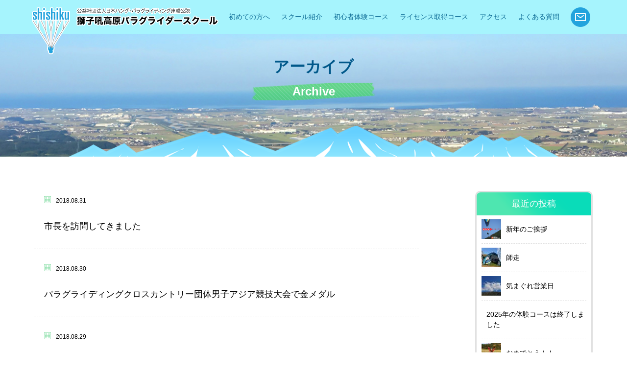

--- FILE ---
content_type: text/html; charset=UTF-8
request_url: https://sisiku.jp/2018/08/
body_size: 59435
content:
<!DOCTYPE html>
<html>
<head>
<!-- Google Tag Manager -->
<script>(function(w,d,s,l,i){w[l]=w[l]||[];w[l].push({'gtm.start':
new Date().getTime(),event:'gtm.js'});var f=d.getElementsByTagName(s)[0],
j=d.createElement(s),dl=l!='dataLayer'?'&l='+l:'';j.async=true;j.src=
'https://www.googletagmanager.com/gtm.js?id='+i+dl;f.parentNode.insertBefore(j,f);
})(window,document,'script','dataLayer','GTM-P24RB4F');</script>
<!-- End Google Tag Manager -->
<meta http-equiv="Content-Type" content="text/html; charset=UTF-8">
<meta name="viewport" content="width=device-width,initial-scale=1.0,minimum-scale=1.0,maximum-scale=1.0,user-scalable=no">
<title>8月, 2018 | 獅子吼高原パラグライダースクール（石川県）の体験から始めよう！[JHF公認スクール]</title>
<!--[if IE]><meta http-equiv="X-UA-Compatible" content="IE=edge"><![endif]-->

		<!-- All in One SEO 4.8.5 - aioseo.com -->
	<meta name="robots" content="noindex, max-image-preview:large" />
	<link rel="canonical" href="https://sisiku.jp/2018/08/" />
	<link rel="next" href="https://sisiku.jp/2018/08/page/2/" />
	<meta name="generator" content="All in One SEO (AIOSEO) 4.8.5" />
		<script type="application/ld+json" class="aioseo-schema">
			{"@context":"https:\/\/schema.org","@graph":[{"@type":"BreadcrumbList","@id":"https:\/\/sisiku.jp\/2018\/08\/#breadcrumblist","itemListElement":[{"@type":"ListItem","@id":"https:\/\/sisiku.jp#listItem","position":1,"name":"\u30db\u30fc\u30e0","item":"https:\/\/sisiku.jp","nextItem":{"@type":"ListItem","@id":"https:\/\/sisiku.jp\/2018\/#listItem","name":2018}},{"@type":"ListItem","@id":"https:\/\/sisiku.jp\/2018\/#listItem","position":2,"name":2018,"item":"https:\/\/sisiku.jp\/2018\/","nextItem":{"@type":"ListItem","@id":"https:\/\/sisiku.jp\/2018\/08\/#listItem","name":"08"},"previousItem":{"@type":"ListItem","@id":"https:\/\/sisiku.jp#listItem","name":"\u30db\u30fc\u30e0"}},{"@type":"ListItem","@id":"https:\/\/sisiku.jp\/2018\/08\/#listItem","position":3,"name":"08","previousItem":{"@type":"ListItem","@id":"https:\/\/sisiku.jp\/2018\/#listItem","name":2018}}]},{"@type":"CollectionPage","@id":"https:\/\/sisiku.jp\/2018\/08\/#collectionpage","url":"https:\/\/sisiku.jp\/2018\/08\/","name":"8\u6708, 2018 | \u7345\u5b50\u543c\u9ad8\u539f\u30d1\u30e9\u30b0\u30e9\u30a4\u30c0\u30fc\u30b9\u30af\u30fc\u30eb\uff08\u77f3\u5ddd\u770c\uff09\u306e\u4f53\u9a13\u304b\u3089\u59cb\u3081\u3088\u3046\uff01[JHF\u516c\u8a8d\u30b9\u30af\u30fc\u30eb]","inLanguage":"ja","isPartOf":{"@id":"https:\/\/sisiku.jp\/#website"},"breadcrumb":{"@id":"https:\/\/sisiku.jp\/2018\/08\/#breadcrumblist"}},{"@type":"Organization","@id":"https:\/\/sisiku.jp\/#organization","name":"\u7345\u5b50\u543c\u9ad8\u539f\u30d1\u30e9\u30b0\u30e9\u30a4\u30c0\u30fc\u30b9\u30af\u30fc\u30eb","url":"https:\/\/sisiku.jp\/","telephone":"+81762730658"},{"@type":"WebSite","@id":"https:\/\/sisiku.jp\/#website","url":"https:\/\/sisiku.jp\/","name":"\u7345\u5b50\u543c\u9ad8\u539f\u30d1\u30e9\u30b0\u30e9\u30a4\u30c0\u30fc\u30b9\u30af\u30fc\u30eb\uff08\u77f3\u5ddd\u770c\uff09\u306e\u4f53\u9a13\u304b\u3089\u59cb\u3081\u3088\u3046\uff01[JHF\u516c\u8a8d\u30b9\u30af\u30fc\u30eb]","inLanguage":"ja","publisher":{"@id":"https:\/\/sisiku.jp\/#organization"}}]}
		</script>
		<!-- All in One SEO -->

<link rel='dns-prefetch' href='//ajax.googleapis.com' />
	  <style type="text/css">
	  .wp-pagenavi{float:left !important; }

	  .wp-pagenavi a,.wp-pagenavi a:link,.wp-pagenavi a:visited,.wp-pagenavi a:active,.wp-pagenavi span.extend { background:#ffffff !important; border:1px solid #dddddd !important; color:#54ace3 !important; }
	  .wp-pagenavi a:hover,.wp-pagenavi span.current
	  {
		  background:#337ab7 !important; border:1px solid #dddddd !important; color:#ffffff !important; 
	  }
	  .wp-pagenavi span.pages { color:#ffffff !important; }
	  </style>
	  <style id='wp-emoji-styles-inline-css' type='text/css'>

	img.wp-smiley, img.emoji {
		display: inline !important;
		border: none !important;
		box-shadow: none !important;
		height: 1em !important;
		width: 1em !important;
		margin: 0 0.07em !important;
		vertical-align: -0.1em !important;
		background: none !important;
		padding: 0 !important;
	}
/*# sourceURL=wp-emoji-styles-inline-css */
</style>
<style id='wp-block-library-inline-css' type='text/css'>
:root{--wp-block-synced-color:#7a00df;--wp-block-synced-color--rgb:122,0,223;--wp-bound-block-color:var(--wp-block-synced-color);--wp-editor-canvas-background:#ddd;--wp-admin-theme-color:#007cba;--wp-admin-theme-color--rgb:0,124,186;--wp-admin-theme-color-darker-10:#006ba1;--wp-admin-theme-color-darker-10--rgb:0,107,160.5;--wp-admin-theme-color-darker-20:#005a87;--wp-admin-theme-color-darker-20--rgb:0,90,135;--wp-admin-border-width-focus:2px}@media (min-resolution:192dpi){:root{--wp-admin-border-width-focus:1.5px}}.wp-element-button{cursor:pointer}:root .has-very-light-gray-background-color{background-color:#eee}:root .has-very-dark-gray-background-color{background-color:#313131}:root .has-very-light-gray-color{color:#eee}:root .has-very-dark-gray-color{color:#313131}:root .has-vivid-green-cyan-to-vivid-cyan-blue-gradient-background{background:linear-gradient(135deg,#00d084,#0693e3)}:root .has-purple-crush-gradient-background{background:linear-gradient(135deg,#34e2e4,#4721fb 50%,#ab1dfe)}:root .has-hazy-dawn-gradient-background{background:linear-gradient(135deg,#faaca8,#dad0ec)}:root .has-subdued-olive-gradient-background{background:linear-gradient(135deg,#fafae1,#67a671)}:root .has-atomic-cream-gradient-background{background:linear-gradient(135deg,#fdd79a,#004a59)}:root .has-nightshade-gradient-background{background:linear-gradient(135deg,#330968,#31cdcf)}:root .has-midnight-gradient-background{background:linear-gradient(135deg,#020381,#2874fc)}:root{--wp--preset--font-size--normal:16px;--wp--preset--font-size--huge:42px}.has-regular-font-size{font-size:1em}.has-larger-font-size{font-size:2.625em}.has-normal-font-size{font-size:var(--wp--preset--font-size--normal)}.has-huge-font-size{font-size:var(--wp--preset--font-size--huge)}.has-text-align-center{text-align:center}.has-text-align-left{text-align:left}.has-text-align-right{text-align:right}.has-fit-text{white-space:nowrap!important}#end-resizable-editor-section{display:none}.aligncenter{clear:both}.items-justified-left{justify-content:flex-start}.items-justified-center{justify-content:center}.items-justified-right{justify-content:flex-end}.items-justified-space-between{justify-content:space-between}.screen-reader-text{border:0;clip-path:inset(50%);height:1px;margin:-1px;overflow:hidden;padding:0;position:absolute;width:1px;word-wrap:normal!important}.screen-reader-text:focus{background-color:#ddd;clip-path:none;color:#444;display:block;font-size:1em;height:auto;left:5px;line-height:normal;padding:15px 23px 14px;text-decoration:none;top:5px;width:auto;z-index:100000}html :where(.has-border-color){border-style:solid}html :where([style*=border-top-color]){border-top-style:solid}html :where([style*=border-right-color]){border-right-style:solid}html :where([style*=border-bottom-color]){border-bottom-style:solid}html :where([style*=border-left-color]){border-left-style:solid}html :where([style*=border-width]){border-style:solid}html :where([style*=border-top-width]){border-top-style:solid}html :where([style*=border-right-width]){border-right-style:solid}html :where([style*=border-bottom-width]){border-bottom-style:solid}html :where([style*=border-left-width]){border-left-style:solid}html :where(img[class*=wp-image-]){height:auto;max-width:100%}:where(figure){margin:0 0 1em}html :where(.is-position-sticky){--wp-admin--admin-bar--position-offset:var(--wp-admin--admin-bar--height,0px)}@media screen and (max-width:600px){html :where(.is-position-sticky){--wp-admin--admin-bar--position-offset:0px}}

/*# sourceURL=wp-block-library-inline-css */
</style><style id='global-styles-inline-css' type='text/css'>
:root{--wp--preset--aspect-ratio--square: 1;--wp--preset--aspect-ratio--4-3: 4/3;--wp--preset--aspect-ratio--3-4: 3/4;--wp--preset--aspect-ratio--3-2: 3/2;--wp--preset--aspect-ratio--2-3: 2/3;--wp--preset--aspect-ratio--16-9: 16/9;--wp--preset--aspect-ratio--9-16: 9/16;--wp--preset--color--black: #000000;--wp--preset--color--cyan-bluish-gray: #abb8c3;--wp--preset--color--white: #ffffff;--wp--preset--color--pale-pink: #f78da7;--wp--preset--color--vivid-red: #cf2e2e;--wp--preset--color--luminous-vivid-orange: #ff6900;--wp--preset--color--luminous-vivid-amber: #fcb900;--wp--preset--color--light-green-cyan: #7bdcb5;--wp--preset--color--vivid-green-cyan: #00d084;--wp--preset--color--pale-cyan-blue: #8ed1fc;--wp--preset--color--vivid-cyan-blue: #0693e3;--wp--preset--color--vivid-purple: #9b51e0;--wp--preset--gradient--vivid-cyan-blue-to-vivid-purple: linear-gradient(135deg,rgb(6,147,227) 0%,rgb(155,81,224) 100%);--wp--preset--gradient--light-green-cyan-to-vivid-green-cyan: linear-gradient(135deg,rgb(122,220,180) 0%,rgb(0,208,130) 100%);--wp--preset--gradient--luminous-vivid-amber-to-luminous-vivid-orange: linear-gradient(135deg,rgb(252,185,0) 0%,rgb(255,105,0) 100%);--wp--preset--gradient--luminous-vivid-orange-to-vivid-red: linear-gradient(135deg,rgb(255,105,0) 0%,rgb(207,46,46) 100%);--wp--preset--gradient--very-light-gray-to-cyan-bluish-gray: linear-gradient(135deg,rgb(238,238,238) 0%,rgb(169,184,195) 100%);--wp--preset--gradient--cool-to-warm-spectrum: linear-gradient(135deg,rgb(74,234,220) 0%,rgb(151,120,209) 20%,rgb(207,42,186) 40%,rgb(238,44,130) 60%,rgb(251,105,98) 80%,rgb(254,248,76) 100%);--wp--preset--gradient--blush-light-purple: linear-gradient(135deg,rgb(255,206,236) 0%,rgb(152,150,240) 100%);--wp--preset--gradient--blush-bordeaux: linear-gradient(135deg,rgb(254,205,165) 0%,rgb(254,45,45) 50%,rgb(107,0,62) 100%);--wp--preset--gradient--luminous-dusk: linear-gradient(135deg,rgb(255,203,112) 0%,rgb(199,81,192) 50%,rgb(65,88,208) 100%);--wp--preset--gradient--pale-ocean: linear-gradient(135deg,rgb(255,245,203) 0%,rgb(182,227,212) 50%,rgb(51,167,181) 100%);--wp--preset--gradient--electric-grass: linear-gradient(135deg,rgb(202,248,128) 0%,rgb(113,206,126) 100%);--wp--preset--gradient--midnight: linear-gradient(135deg,rgb(2,3,129) 0%,rgb(40,116,252) 100%);--wp--preset--font-size--small: 13px;--wp--preset--font-size--medium: 20px;--wp--preset--font-size--large: 36px;--wp--preset--font-size--x-large: 42px;--wp--preset--spacing--20: 0.44rem;--wp--preset--spacing--30: 0.67rem;--wp--preset--spacing--40: 1rem;--wp--preset--spacing--50: 1.5rem;--wp--preset--spacing--60: 2.25rem;--wp--preset--spacing--70: 3.38rem;--wp--preset--spacing--80: 5.06rem;--wp--preset--shadow--natural: 6px 6px 9px rgba(0, 0, 0, 0.2);--wp--preset--shadow--deep: 12px 12px 50px rgba(0, 0, 0, 0.4);--wp--preset--shadow--sharp: 6px 6px 0px rgba(0, 0, 0, 0.2);--wp--preset--shadow--outlined: 6px 6px 0px -3px rgb(255, 255, 255), 6px 6px rgb(0, 0, 0);--wp--preset--shadow--crisp: 6px 6px 0px rgb(0, 0, 0);}:where(.is-layout-flex){gap: 0.5em;}:where(.is-layout-grid){gap: 0.5em;}body .is-layout-flex{display: flex;}.is-layout-flex{flex-wrap: wrap;align-items: center;}.is-layout-flex > :is(*, div){margin: 0;}body .is-layout-grid{display: grid;}.is-layout-grid > :is(*, div){margin: 0;}:where(.wp-block-columns.is-layout-flex){gap: 2em;}:where(.wp-block-columns.is-layout-grid){gap: 2em;}:where(.wp-block-post-template.is-layout-flex){gap: 1.25em;}:where(.wp-block-post-template.is-layout-grid){gap: 1.25em;}.has-black-color{color: var(--wp--preset--color--black) !important;}.has-cyan-bluish-gray-color{color: var(--wp--preset--color--cyan-bluish-gray) !important;}.has-white-color{color: var(--wp--preset--color--white) !important;}.has-pale-pink-color{color: var(--wp--preset--color--pale-pink) !important;}.has-vivid-red-color{color: var(--wp--preset--color--vivid-red) !important;}.has-luminous-vivid-orange-color{color: var(--wp--preset--color--luminous-vivid-orange) !important;}.has-luminous-vivid-amber-color{color: var(--wp--preset--color--luminous-vivid-amber) !important;}.has-light-green-cyan-color{color: var(--wp--preset--color--light-green-cyan) !important;}.has-vivid-green-cyan-color{color: var(--wp--preset--color--vivid-green-cyan) !important;}.has-pale-cyan-blue-color{color: var(--wp--preset--color--pale-cyan-blue) !important;}.has-vivid-cyan-blue-color{color: var(--wp--preset--color--vivid-cyan-blue) !important;}.has-vivid-purple-color{color: var(--wp--preset--color--vivid-purple) !important;}.has-black-background-color{background-color: var(--wp--preset--color--black) !important;}.has-cyan-bluish-gray-background-color{background-color: var(--wp--preset--color--cyan-bluish-gray) !important;}.has-white-background-color{background-color: var(--wp--preset--color--white) !important;}.has-pale-pink-background-color{background-color: var(--wp--preset--color--pale-pink) !important;}.has-vivid-red-background-color{background-color: var(--wp--preset--color--vivid-red) !important;}.has-luminous-vivid-orange-background-color{background-color: var(--wp--preset--color--luminous-vivid-orange) !important;}.has-luminous-vivid-amber-background-color{background-color: var(--wp--preset--color--luminous-vivid-amber) !important;}.has-light-green-cyan-background-color{background-color: var(--wp--preset--color--light-green-cyan) !important;}.has-vivid-green-cyan-background-color{background-color: var(--wp--preset--color--vivid-green-cyan) !important;}.has-pale-cyan-blue-background-color{background-color: var(--wp--preset--color--pale-cyan-blue) !important;}.has-vivid-cyan-blue-background-color{background-color: var(--wp--preset--color--vivid-cyan-blue) !important;}.has-vivid-purple-background-color{background-color: var(--wp--preset--color--vivid-purple) !important;}.has-black-border-color{border-color: var(--wp--preset--color--black) !important;}.has-cyan-bluish-gray-border-color{border-color: var(--wp--preset--color--cyan-bluish-gray) !important;}.has-white-border-color{border-color: var(--wp--preset--color--white) !important;}.has-pale-pink-border-color{border-color: var(--wp--preset--color--pale-pink) !important;}.has-vivid-red-border-color{border-color: var(--wp--preset--color--vivid-red) !important;}.has-luminous-vivid-orange-border-color{border-color: var(--wp--preset--color--luminous-vivid-orange) !important;}.has-luminous-vivid-amber-border-color{border-color: var(--wp--preset--color--luminous-vivid-amber) !important;}.has-light-green-cyan-border-color{border-color: var(--wp--preset--color--light-green-cyan) !important;}.has-vivid-green-cyan-border-color{border-color: var(--wp--preset--color--vivid-green-cyan) !important;}.has-pale-cyan-blue-border-color{border-color: var(--wp--preset--color--pale-cyan-blue) !important;}.has-vivid-cyan-blue-border-color{border-color: var(--wp--preset--color--vivid-cyan-blue) !important;}.has-vivid-purple-border-color{border-color: var(--wp--preset--color--vivid-purple) !important;}.has-vivid-cyan-blue-to-vivid-purple-gradient-background{background: var(--wp--preset--gradient--vivid-cyan-blue-to-vivid-purple) !important;}.has-light-green-cyan-to-vivid-green-cyan-gradient-background{background: var(--wp--preset--gradient--light-green-cyan-to-vivid-green-cyan) !important;}.has-luminous-vivid-amber-to-luminous-vivid-orange-gradient-background{background: var(--wp--preset--gradient--luminous-vivid-amber-to-luminous-vivid-orange) !important;}.has-luminous-vivid-orange-to-vivid-red-gradient-background{background: var(--wp--preset--gradient--luminous-vivid-orange-to-vivid-red) !important;}.has-very-light-gray-to-cyan-bluish-gray-gradient-background{background: var(--wp--preset--gradient--very-light-gray-to-cyan-bluish-gray) !important;}.has-cool-to-warm-spectrum-gradient-background{background: var(--wp--preset--gradient--cool-to-warm-spectrum) !important;}.has-blush-light-purple-gradient-background{background: var(--wp--preset--gradient--blush-light-purple) !important;}.has-blush-bordeaux-gradient-background{background: var(--wp--preset--gradient--blush-bordeaux) !important;}.has-luminous-dusk-gradient-background{background: var(--wp--preset--gradient--luminous-dusk) !important;}.has-pale-ocean-gradient-background{background: var(--wp--preset--gradient--pale-ocean) !important;}.has-electric-grass-gradient-background{background: var(--wp--preset--gradient--electric-grass) !important;}.has-midnight-gradient-background{background: var(--wp--preset--gradient--midnight) !important;}.has-small-font-size{font-size: var(--wp--preset--font-size--small) !important;}.has-medium-font-size{font-size: var(--wp--preset--font-size--medium) !important;}.has-large-font-size{font-size: var(--wp--preset--font-size--large) !important;}.has-x-large-font-size{font-size: var(--wp--preset--font-size--x-large) !important;}
/*# sourceURL=global-styles-inline-css */
</style>

<style id='classic-theme-styles-inline-css' type='text/css'>
/*! This file is auto-generated */
.wp-block-button__link{color:#fff;background-color:#32373c;border-radius:9999px;box-shadow:none;text-decoration:none;padding:calc(.667em + 2px) calc(1.333em + 2px);font-size:1.125em}.wp-block-file__button{background:#32373c;color:#fff;text-decoration:none}
/*# sourceURL=/wp-includes/css/classic-themes.min.css */
</style>
<link rel='stylesheet' id='wpcf7-stripe-css' href='https://sisiku.jp/wp-content/plugins/contact-form-7/modules/stripe/style.css?ver=6.1' type='text/css' media='all' />
<link rel='stylesheet' id='contact-form-7-css' href='https://sisiku.jp/wp-content/plugins/contact-form-7/includes/css/styles.css?ver=6.1' type='text/css' media='all' />
<link rel='stylesheet' id='jquery-ui-theme-css' href='https://ajax.googleapis.com/ajax/libs/jqueryui/1.11.4/themes/smoothness/jquery-ui.min.css?ver=1.11.4' type='text/css' media='all' />
<link rel='stylesheet' id='jquery-ui-timepicker-css' href='https://sisiku.jp/wp-content/plugins/contact-form-7-datepicker/js/jquery-ui-timepicker/jquery-ui-timepicker-addon.min.css?ver=6.9' type='text/css' media='all' />
<link rel='stylesheet' id='wp-pagenavi-style-css' href='https://sisiku.jp/wp-content/plugins/wp-pagenavi-style/style/default.css?ver=1.0' type='text/css' media='all' />
<script type="text/javascript" src="https://sisiku.jp/wp-includes/js/jquery/jquery.min.js?ver=3.7.1" id="jquery-core-js"></script>
<script type="text/javascript" src="https://sisiku.jp/wp-includes/js/jquery/jquery-migrate.min.js?ver=3.4.1" id="jquery-migrate-js"></script>
<link rel="https://api.w.org/" href="https://sisiku.jp/wp-json/" /><link rel="EditURI" type="application/rsd+xml" title="RSD" href="https://sisiku.jp/xmlrpc.php?rsd" />
<meta name="generator" content="WordPress 6.9" />
	<style type="text/css">
	 .wp-pagenavi
	{
		font-size:12px !important;
	}
	</style>
	<link rel="icon" href="https://sisiku.jp/wp-content/uploads/2019/08/cropped-マーク-512×512-32x32.png" sizes="32x32" />
<link rel="icon" href="https://sisiku.jp/wp-content/uploads/2019/08/cropped-マーク-512×512-192x192.png" sizes="192x192" />
<link rel="apple-touch-icon" href="https://sisiku.jp/wp-content/uploads/2019/08/cropped-マーク-512×512-180x180.png" />
<meta name="msapplication-TileImage" content="https://sisiku.jp/wp-content/uploads/2019/08/cropped-マーク-512×512-270x270.png" />
		<style type="text/css" id="wp-custom-css">
			.youtube {
position: relative;
padding-bottom: 56.25%;
height: 0;
overflow: hidden;
}
.youtube iframe {
position: absolute;
top: 0;
left: 0;
width: 100%;
height: 100%;
}		</style>
		<link rel="stylesheet" type="text/css" href="https://sisiku.jp/wp-content/themes/sisiku/common/css/import.css" media="all" />
<link rel="stylesheet" type="text/css" href="https://sisiku.jp/wp-content/themes/sisiku/css/style.css" media="all" />
<script type="text/javascript" src="https://sisiku.jp/wp-content/themes/sisiku/common/js/jquery.min.js"></script>
<script type="text/javascript" src="https://sisiku.jp/wp-content/themes/sisiku/common/js/common.js"></script>
<script type="text/javascript" src="https://sisiku.jp/wp-content/themes/sisiku/common/js/jquery.toggle.js"></script>
<script type="text/javascript" src="https://sisiku.jp/wp-content/themes/sisiku/common/js/jquery.biggerlink.min.js"></script>
<script type="text/javascript" src="https://sisiku.jp/wp-content/themes/sisiku/common/js/jquery.matchHeight-min.js"></script>
<script type="text/javascript" src="https://sisiku.jp/wp-content/themes/sisiku/common/js/jquery.scrolltop.js"></script>

<!--[if lt IE 9]>
	<script src="https://html5shim.googlecode.com/svn/trunk/html5.js"></script>
<![endif]-->
</head>
<body data-rsssl=1>
<!-- Google Tag Manager (noscript) -->
<noscript><iframe src="https://www.googletagmanager.com/ns.html?id=GTM-P24RB4F"
height="0" width="0" style="display:none;visibility:hidden"></iframe></noscript>
<!-- End Google Tag Manager (noscript) -->
<div id="wrapper">
	<header>
		<div id="header">
    		  			
			
			
			
			
						
			
						
						
						
						
									
						
						
								  <div id="teaser" class="accessteaser">
				<div class="accessinner">
					<h2 class="hdL">アーカイブ<br><span>Archive</span></h2>
					<p class="teaserimg"><img src="https://sisiku.jp/wp-content/themes/sisiku/common/img/img_teaser.png" alt=""></p>
				</div>
			</div>
						<div class="headermain">
				<div class="headerinner clearfix">
					<div class="headerbox01">
						<h1 class="hdlogo"><img src="https://sisiku.jp/wp-content/themes/sisiku/common/img/logo.png" alt=""></h1>
						<p><a href="https://sisiku.jp/" class="op"><img src="https://sisiku.jp/wp-content/themes/sisiku/common/img/txt_logo.png" alt=""></a></p>
					</div>
					<div class="headerbox02 visiblePC">
						<div class="clearfix">
							<nav id="gNavi">
								<ul>
									<li><a href="https://sisiku.jp/biginner">初めての方へ</a>
										<div class="pulldown">
											<div class="pulldownbox">
												<p><a href="https://sisiku.jp/biginner#paraglider">パラグライダーとは</a></p>
												<p><a href="https://sisiku.jp/biginner#fpe">フライト練習環境</a></p>
												<p><a href="https://sisiku.jp/biginner#rc">予約とキャンセルについて</a></p>
												<p><a href="https://sisiku.jp/biginner#clothes">服装について</a></p>
											</div>
										</div>
									</li>
									<li><a href="https://sisiku.jp/school">スクール紹介</a>
										<div class="pulldown">
											<div class="pulldownbox">
												<p><a href="https://sisiku.jp/school#staff">スタッフ紹介</a></p>
												<p><a href="https://sisiku.jp/school#history">獅子吼の歴史</a></p>
												<p><a href="https://sisiku.jp/school#company">会社概要</a></p>
												<!--<p><a href="https://sisiku.jp/school">獅子吼パラグライダースクールの想い</a></p>-->
												<p><a href="https://sisiku.jp/diary">今日の獅子吼</a></p>
												<p><a href="https://sisiku.jp/news">お知らせ</a></p>
											</div>
										</div>
									</li>
									<!--
									-->
									<li><a href="https://sisiku.jp/taiken">初心者体験コース</a>
										<div class="pulldown">
											<div class="pulldownbox">
												<p><a href="https://sisiku.jp/taiken">一日体験コース</a></p>
												<p><a href="https://sisiku.jp/tandem">タンデムフライト体験コース</a></p>
											</div>
										</div>
									</li>
									<!--
									-->
									<li><a href="https://sisiku.jp/licensecourse">ライセンス取得コース</a>
										<div class="pulldown">
											<div class="pulldownbox">
												<p><a href="https://sisiku.jp/licensecourse">ライセンス取得コース案内</a></p>
												<p><a href="https://sisiku.jp/about-license">パラグライダーライセンスについて</a></p>
											</div>
										</div>
									</li>
									<!--
									-->
									<li><a href="https://sisiku.jp/access">アクセス</a></li>
									<!--
									-->
									<li><a href="https://sisiku.jp/qa">よくある質問</a></li>
									<!--
									-->
									<li><a href="https://sisiku.jp/contact" class="op"><img src="https://sisiku.jp/wp-content/themes/sisiku/common/img/hd_mail.png" alt=""></a></li>
								</ul>
							</nav>
							<!-- /#gNavi --> 
						</div>
					</div>
					<p class="navbarToggle visibleTS" data-target=".navbarCollapse"><img src="https://sisiku.jp/wp-content/themes/sisiku/common/img/menu.png" alt=""></p>
				</div>
				<nav class="navbarCollapse">
					<p><a href="biginner">初めての方へ</a></p>
					<div class="navbarbox">
						<p class="tit">スクール紹介</p>
						<div class="navbarpull">
							<p><a href="https://sisiku.jp/school#staff">スタッフ紹介</a></p>
							<p><a href="https://sisiku.jp/school#history">獅子吼の歴史</a></p>
							<p><a href="https://sisiku.jp/school#company">会社概要</a></p>
							<!--<p><a href="https://sisiku.jp/school">獅子吼パラグライダースクールの想</a></p>-->
							<p><a href="https://sisiku.jp/diary">今日の獅子吼</a></p>
							<p><a href="https://sisiku.jp/news">お知らせ</a></p>
						</div>
					</div>
					<div class="navbarbox">
						<p class="tit">初心者体験コース</p>
						<div class="navbarpull">
							<p><a href="https://sisiku.jp/taiken">一日体験コース</a></p>
							<p><a href="https://sisiku.jp/tandem">タンデムフライト体験コース</a></p>
						</div>
					</div>
					<div class="navbarbox">
						<p class="tit">ライセンス取得コース</p>
						<div class="navbarpull">
							<p><a href="licensecourse">ライセンス取得コース案内</a></p>
							<p><a href="https://sisiku.jp/https://sisiku.jp/about-license">パラグライダーライセンスについて</a></p>
						</div>
					</div>
					<p><a href="https://sisiku.jp/access">アクセス</a></p>
					<p><a href="https://sisiku.jp/qa">よくある質問</a></p>
					<p><a href="https://sisiku.jp/contact">お問い合わせ</a></p>
				</nav>
				<!-- /.navbar-collapse --> 
			</div>
			<!-- /#header --></div>
	</header><article>
		<div id="contents">
		<div class="pagemain">
				<div class="inner clearfix">
					<div class="newsmain">
					  						<dl class="newslist clearfix biggerlink">
							<dt><a href="https://sisiku.jp/2018/08/31/%e5%b8%82%e9%95%b7%e3%82%92%e8%a8%aa%e5%95%8f%e3%81%97%e3%81%a6%e3%81%8d%e3%81%be%e3%81%97%e3%81%9f/"></a></dt>
							<dd>
								<p class="newsday"><img src="https://sisiku.jp/wp-content/themes/sisiku/img/news/ico_news.png" alt="">2018.08.31</p>
								<p class="txt">市長を訪問してきました</p>
							</dd>
						</dl>
												<dl class="newslist clearfix biggerlink">
							<dt><a href="https://sisiku.jp/2018/08/30/%e3%83%91%e3%83%a9%e3%82%b0%e3%83%a9%e3%82%a4%e3%83%87%e3%82%a3%e3%83%b3%e3%82%b0%e3%82%af%e3%83%ad%e3%82%b9%e3%82%ab%e3%83%b3%e3%83%88%e3%83%aa%e3%83%bc%e5%9b%a3%e4%bd%93%e7%94%b7%e5%ad%90%e3%82%a2/"></a></dt>
							<dd>
								<p class="newsday"><img src="https://sisiku.jp/wp-content/themes/sisiku/img/news/ico_news.png" alt="">2018.08.30</p>
								<p class="txt">パラグライディングクロスカントリー団体男子アジア競技大会で金メダル</p>
							</dd>
						</dl>
												<dl class="newslist clearfix biggerlink">
							<dt><a href="https://sisiku.jp/2018/08/29/%e3%81%8a%e9%a1%98%e3%81%84%e3%81%97%e3%81%be%e3%81%99%e3%82%88%ef%bd%9e%e3%82%b4%e3%83%b3%e3%83%89%e3%83%a9%e5%96%b6%e6%a5%ad%ef%bd%9e/"></a></dt>
							<dd>
								<p class="newsday"><img src="https://sisiku.jp/wp-content/themes/sisiku/img/news/ico_news.png" alt="">2018.08.29</p>
								<p class="txt">お願いしますよ～ゴンドラ営業～</p>
							</dd>
						</dl>
												<dl class="newslist clearfix biggerlink">
							<dt><a href="https://sisiku.jp/2018/08/27/%e5%89%8d%e7%b7%9a%e3%81%af%e6%b6%88%e3%81%88%e3%81%a6%e3%81%be%e3%81%99%e3%82%88/"></a></dt>
							<dd>
								<p class="newsday"><img src="https://sisiku.jp/wp-content/themes/sisiku/img/news/ico_news.png" alt="">2018.08.27</p>
								<p class="txt">前線は消えてますよ</p>
							</dd>
						</dl>
												<dl class="newslist clearfix biggerlink">
							<dt><a href="https://sisiku.jp/2018/08/26/1%e6%99%82%e9%96%93%e9%81%85%e3%81%8b%e3%81%a3%e3%81%9f/"></a></dt>
							<dd>
								<p class="newsday"><img src="https://sisiku.jp/wp-content/themes/sisiku/img/news/ico_news.png" alt="">2018.08.26</p>
								<p class="txt">1時間遅かった</p>
							</dd>
						</dl>
												<dl class="newslist clearfix biggerlink">
							<dt><a href="https://sisiku.jp/2018/08/25/%e5%8f%b0%e9%a2%a8%e9%81%8e%e3%81%8e%e3%81%a6/"></a></dt>
							<dd>
								<p class="newsday"><img src="https://sisiku.jp/wp-content/themes/sisiku/img/news/ico_news.png" alt="">2018.08.25</p>
								<p class="txt">台風過ぎて</p>
							</dd>
						</dl>
												<dl class="newslist clearfix biggerlink">
							<dt><a href="https://sisiku.jp/2018/08/22/%e3%81%93%e3%81%ae%e9%a2%a8%e3%81%af%e3%81%ad%e3%83%bb%e3%83%bb%e3%83%bb/"></a></dt>
							<dd>
								<p class="newsday"><img src="https://sisiku.jp/wp-content/themes/sisiku/img/news/ico_news.png" alt="">2018.08.22</p>
								<p class="txt">この風はね・・・</p>
							</dd>
						</dl>
												<dl class="newslist clearfix biggerlink">
							<dt><a href="https://sisiku.jp/2018/08/21/%e3%83%95%e3%82%a7%e3%83%bc%e3%83%b3/"></a></dt>
							<dd>
								<p class="newsday"><img src="https://sisiku.jp/wp-content/themes/sisiku/img/news/ico_news.png" alt="">2018.08.21</p>
								<p class="txt">フェーン</p>
							</dd>
						</dl>
												<dl class="newslist clearfix biggerlink">
							<dt><a href="https://sisiku.jp/2018/08/20/%e5%be%ae%e5%a6%99-2/"></a></dt>
							<dd>
								<p class="newsday"><img src="https://sisiku.jp/wp-content/themes/sisiku/img/news/ico_news.png" alt="">2018.08.20</p>
								<p class="txt">微妙</p>
							</dd>
						</dl>
												<dl class="newslist clearfix biggerlink">
							<dt><a href="https://sisiku.jp/2018/08/19/%e8%89%af%e3%81%84%e6%9d%a1%e4%bb%b6%e3%81%a7%e3%81%97%e3%81%9f/"></a></dt>
							<dd>
								<p class="newsday"><img src="https://sisiku.jp/wp-content/themes/sisiku/img/news/ico_news.png" alt="">2018.08.19</p>
								<p class="txt">良い条件でした</p>
							</dd>
						</dl>
												
						<div class='wp-pagenavi' role='navigation'>
<span aria-current='page' class='current'>1</span><a class="page larger" title="ページ 2" href="https://sisiku.jp/2018/08/page/2/">2</a><a class="page larger" title="ページ 3" href="https://sisiku.jp/2018/08/page/3/">3</a><a class="nextpostslink" rel="next" aria-label="次のページ" href="https://sisiku.jp/2018/08/page/2/">»</a>
</div>					</div>
					<div class="newsside">
<div class="newssidepanel">
<p class="tit sidetitbg01">最近の投稿</p>
<ul class="newsidelist">
<li>
<dl class="newspost clearfix">
<dt><img src="https://sisiku.jp/wp-content/uploads/2026/01/ねんねんねん2026-40x40.png" class="attachment-blogside size-blogside wp-post-image" alt="" decoding="async" loading="lazy" srcset="https://sisiku.jp/wp-content/uploads/2026/01/ねんねんねん2026-40x40.png 40w, https://sisiku.jp/wp-content/uploads/2026/01/ねんねんねん2026-150x150.png 150w" sizes="auto, (max-width: 40px) 100vw, 40px" /></dt>
<dd><a href="https://sisiku.jp/2026/01/01/new-year-2026/">新年のご挨拶</a></dd>
</dl>
</li>
<li>
<dl class="newspost clearfix">
<dt><img src="https://sisiku.jp/wp-content/uploads/2025/12/baribari2025-40x40.jpg" class="attachment-blogside size-blogside wp-post-image" alt="" decoding="async" loading="lazy" srcset="https://sisiku.jp/wp-content/uploads/2025/12/baribari2025-40x40.jpg 40w, https://sisiku.jp/wp-content/uploads/2025/12/baribari2025-150x150.jpg 150w" sizes="auto, (max-width: 40px) 100vw, 40px" /></dt>
<dd><a href="https://sisiku.jp/2025/12/19/december/">師走</a></dd>
</dl>
</li>
<li>
<dl class="newspost clearfix">
<dt><img src="https://sisiku.jp/wp-content/uploads/2025/11/20251129.sora_-40x40.jpg" class="attachment-blogside size-blogside wp-post-image" alt="" decoding="async" loading="lazy" srcset="https://sisiku.jp/wp-content/uploads/2025/11/20251129.sora_-40x40.jpg 40w, https://sisiku.jp/wp-content/uploads/2025/11/20251129.sora_-150x150.jpg 150w" sizes="auto, (max-width: 40px) 100vw, 40px" /></dt>
<dd><a href="https://sisiku.jp/2025/11/29/on-a-whim/">気まぐれ営業日</a></dd>
</dl>
</li>
<li>
<dl class="newspost clearfix">
<dt></dt>
<dd><a href="https://sisiku.jp/2025/11/24/2025%e5%b9%b4%e3%81%ae%e4%bd%93%e9%a8%93%e3%82%b3%e3%83%bc%e3%82%b9%e3%81%af%e7%b5%82%e4%ba%86%e3%81%97%e3%81%be%e3%81%97%e3%81%9f/">2025年の体験コースは終了しました</a></dd>
</dl>
</li>
<li>
<dl class="newspost clearfix">
<dt><img src="https://sisiku.jp/wp-content/uploads/2025/11/2025.11.24.akai_-40x40.jpg" class="attachment-blogside size-blogside wp-post-image" alt="" decoding="async" loading="lazy" srcset="https://sisiku.jp/wp-content/uploads/2025/11/2025.11.24.akai_-40x40.jpg 40w, https://sisiku.jp/wp-content/uploads/2025/11/2025.11.24.akai_-150x150.jpg 150w" sizes="auto, (max-width: 40px) 100vw, 40px" /></dt>
<dd><a href="https://sisiku.jp/2025/11/24/congratulations/">おめでとう！！</a></dd>
</dl>
</li>
</ul>
</div>
<div class="newssidepanel">
<p class="tit sidetitbg02">カテゴリー</p>
<ul class="newsidelist">
	<li class="cat-item cat-item-5"><a href="https://sisiku.jp/%e6%97%a5%e8%a8%98/">日記</a>
</li>
	<li class="cat-item cat-item-4"><a href="https://sisiku.jp/diary/">今日の獅子吼</a>
</li>
	<li class="cat-item cat-item-3"><a href="https://sisiku.jp/flight-tour/">フライトツアー</a>
</li>
	<li class="cat-item cat-item-2"><a href="https://sisiku.jp/news/">お知らせ</a>
</li>
</ul>
</div>
<div class="newssidepanel">
<p class="tit sidetitbg03">アーカイブ</p>
<ul class="newsidelist">
	<li><a href='https://sisiku.jp/2026/01/'>2026年1月</a></li>
	<li><a href='https://sisiku.jp/2025/12/'>2025年12月</a></li>
	<li><a href='https://sisiku.jp/2025/11/'>2025年11月</a></li>
	<li><a href='https://sisiku.jp/2025/10/'>2025年10月</a></li>
	<li><a href='https://sisiku.jp/2025/09/'>2025年9月</a></li>
	<li><a href='https://sisiku.jp/2025/08/'>2025年8月</a></li>
	<li><a href='https://sisiku.jp/2025/07/'>2025年7月</a></li>
	<li><a href='https://sisiku.jp/2025/06/'>2025年6月</a></li>
	<li><a href='https://sisiku.jp/2025/05/'>2025年5月</a></li>
	<li><a href='https://sisiku.jp/2025/04/'>2025年4月</a></li>
	<li><a href='https://sisiku.jp/2025/03/'>2025年3月</a></li>
	<li><a href='https://sisiku.jp/2025/01/'>2025年1月</a></li>
	<li><a href='https://sisiku.jp/2024/12/'>2024年12月</a></li>
	<li><a href='https://sisiku.jp/2024/11/'>2024年11月</a></li>
	<li><a href='https://sisiku.jp/2024/10/'>2024年10月</a></li>
	<li><a href='https://sisiku.jp/2024/09/'>2024年9月</a></li>
	<li><a href='https://sisiku.jp/2024/08/'>2024年8月</a></li>
	<li><a href='https://sisiku.jp/2024/07/'>2024年7月</a></li>
	<li><a href='https://sisiku.jp/2024/06/'>2024年6月</a></li>
	<li><a href='https://sisiku.jp/2024/05/'>2024年5月</a></li>
	<li><a href='https://sisiku.jp/2024/04/'>2024年4月</a></li>
	<li><a href='https://sisiku.jp/2024/03/'>2024年3月</a></li>
	<li><a href='https://sisiku.jp/2024/02/'>2024年2月</a></li>
	<li><a href='https://sisiku.jp/2024/01/'>2024年1月</a></li>
	<li><a href='https://sisiku.jp/2023/11/'>2023年11月</a></li>
	<li><a href='https://sisiku.jp/2023/10/'>2023年10月</a></li>
	<li><a href='https://sisiku.jp/2023/09/'>2023年9月</a></li>
	<li><a href='https://sisiku.jp/2023/08/'>2023年8月</a></li>
	<li><a href='https://sisiku.jp/2023/07/'>2023年7月</a></li>
	<li><a href='https://sisiku.jp/2023/06/'>2023年6月</a></li>
	<li><a href='https://sisiku.jp/2023/05/'>2023年5月</a></li>
	<li><a href='https://sisiku.jp/2023/04/'>2023年4月</a></li>
	<li><a href='https://sisiku.jp/2023/03/'>2023年3月</a></li>
	<li><a href='https://sisiku.jp/2023/02/'>2023年2月</a></li>
	<li><a href='https://sisiku.jp/2023/01/'>2023年1月</a></li>
	<li><a href='https://sisiku.jp/2022/12/'>2022年12月</a></li>
	<li><a href='https://sisiku.jp/2022/11/'>2022年11月</a></li>
	<li><a href='https://sisiku.jp/2022/10/'>2022年10月</a></li>
	<li><a href='https://sisiku.jp/2022/09/'>2022年9月</a></li>
	<li><a href='https://sisiku.jp/2022/08/'>2022年8月</a></li>
	<li><a href='https://sisiku.jp/2022/07/'>2022年7月</a></li>
	<li><a href='https://sisiku.jp/2022/06/'>2022年6月</a></li>
	<li><a href='https://sisiku.jp/2022/05/'>2022年5月</a></li>
	<li><a href='https://sisiku.jp/2022/04/'>2022年4月</a></li>
	<li><a href='https://sisiku.jp/2022/03/'>2022年3月</a></li>
	<li><a href='https://sisiku.jp/2022/01/'>2022年1月</a></li>
	<li><a href='https://sisiku.jp/2021/12/'>2021年12月</a></li>
	<li><a href='https://sisiku.jp/2021/11/'>2021年11月</a></li>
	<li><a href='https://sisiku.jp/2021/10/'>2021年10月</a></li>
	<li><a href='https://sisiku.jp/2021/09/'>2021年9月</a></li>
	<li><a href='https://sisiku.jp/2021/08/'>2021年8月</a></li>
	<li><a href='https://sisiku.jp/2021/07/'>2021年7月</a></li>
	<li><a href='https://sisiku.jp/2021/06/'>2021年6月</a></li>
	<li><a href='https://sisiku.jp/2021/05/'>2021年5月</a></li>
	<li><a href='https://sisiku.jp/2021/04/'>2021年4月</a></li>
	<li><a href='https://sisiku.jp/2021/03/'>2021年3月</a></li>
	<li><a href='https://sisiku.jp/2021/02/'>2021年2月</a></li>
	<li><a href='https://sisiku.jp/2021/01/'>2021年1月</a></li>
	<li><a href='https://sisiku.jp/2020/12/'>2020年12月</a></li>
	<li><a href='https://sisiku.jp/2020/11/'>2020年11月</a></li>
	<li><a href='https://sisiku.jp/2020/10/'>2020年10月</a></li>
	<li><a href='https://sisiku.jp/2020/09/'>2020年9月</a></li>
	<li><a href='https://sisiku.jp/2020/08/'>2020年8月</a></li>
	<li><a href='https://sisiku.jp/2020/07/'>2020年7月</a></li>
	<li><a href='https://sisiku.jp/2020/06/'>2020年6月</a></li>
	<li><a href='https://sisiku.jp/2020/05/'>2020年5月</a></li>
	<li><a href='https://sisiku.jp/2020/04/'>2020年4月</a></li>
	<li><a href='https://sisiku.jp/2020/03/'>2020年3月</a></li>
	<li><a href='https://sisiku.jp/2020/02/'>2020年2月</a></li>
	<li><a href='https://sisiku.jp/2020/01/'>2020年1月</a></li>
	<li><a href='https://sisiku.jp/2019/12/'>2019年12月</a></li>
	<li><a href='https://sisiku.jp/2019/11/'>2019年11月</a></li>
	<li><a href='https://sisiku.jp/2019/10/'>2019年10月</a></li>
	<li><a href='https://sisiku.jp/2019/09/'>2019年9月</a></li>
	<li><a href='https://sisiku.jp/2019/08/'>2019年8月</a></li>
	<li><a href='https://sisiku.jp/2019/07/'>2019年7月</a></li>
	<li><a href='https://sisiku.jp/2019/06/'>2019年6月</a></li>
	<li><a href='https://sisiku.jp/2019/05/'>2019年5月</a></li>
	<li><a href='https://sisiku.jp/2019/04/'>2019年4月</a></li>
	<li><a href='https://sisiku.jp/2019/03/'>2019年3月</a></li>
	<li><a href='https://sisiku.jp/2019/02/'>2019年2月</a></li>
	<li><a href='https://sisiku.jp/2019/01/'>2019年1月</a></li>
	<li><a href='https://sisiku.jp/2018/12/'>2018年12月</a></li>
	<li><a href='https://sisiku.jp/2018/11/'>2018年11月</a></li>
	<li><a href='https://sisiku.jp/2018/10/'>2018年10月</a></li>
	<li><a href='https://sisiku.jp/2018/09/'>2018年9月</a></li>
	<li><a href='https://sisiku.jp/2018/08/' aria-current="page">2018年8月</a></li>
	<li><a href='https://sisiku.jp/2018/07/'>2018年7月</a></li>
	<li><a href='https://sisiku.jp/2018/06/'>2018年6月</a></li>
	<li><a href='https://sisiku.jp/2018/05/'>2018年5月</a></li>
	<li><a href='https://sisiku.jp/2018/04/'>2018年4月</a></li>
	<li><a href='https://sisiku.jp/2018/03/'>2018年3月</a></li>
	<li><a href='https://sisiku.jp/2018/02/'>2018年2月</a></li>
	<li><a href='https://sisiku.jp/2018/01/'>2018年1月</a></li>
	<li><a href='https://sisiku.jp/2017/12/'>2017年12月</a></li>
	<li><a href='https://sisiku.jp/2017/11/'>2017年11月</a></li>
	<li><a href='https://sisiku.jp/2017/10/'>2017年10月</a></li>
	<li><a href='https://sisiku.jp/2017/09/'>2017年9月</a></li>
	<li><a href='https://sisiku.jp/2017/08/'>2017年8月</a></li>
	<li><a href='https://sisiku.jp/2017/07/'>2017年7月</a></li>
	<li><a href='https://sisiku.jp/2017/06/'>2017年6月</a></li>
	<li><a href='https://sisiku.jp/2017/05/'>2017年5月</a></li>
	<li><a href='https://sisiku.jp/2017/04/'>2017年4月</a></li>
	<li><a href='https://sisiku.jp/2017/03/'>2017年3月</a></li>
	<li><a href='https://sisiku.jp/2017/02/'>2017年2月</a></li>
	<li><a href='https://sisiku.jp/2017/01/'>2017年1月</a></li>
	<li><a href='https://sisiku.jp/2016/12/'>2016年12月</a></li>
	<li><a href='https://sisiku.jp/2016/11/'>2016年11月</a></li>
	<li><a href='https://sisiku.jp/2016/10/'>2016年10月</a></li>
	<li><a href='https://sisiku.jp/2016/09/'>2016年9月</a></li>
	<li><a href='https://sisiku.jp/2016/08/'>2016年8月</a></li>
	<li><a href='https://sisiku.jp/2016/07/'>2016年7月</a></li>
	<li><a href='https://sisiku.jp/2016/06/'>2016年6月</a></li>
	<li><a href='https://sisiku.jp/2016/05/'>2016年5月</a></li>
	<li><a href='https://sisiku.jp/2016/04/'>2016年4月</a></li>
	<li><a href='https://sisiku.jp/2016/03/'>2016年3月</a></li>
	<li><a href='https://sisiku.jp/2016/02/'>2016年2月</a></li>
	<li><a href='https://sisiku.jp/2016/01/'>2016年1月</a></li>
	<li><a href='https://sisiku.jp/2015/12/'>2015年12月</a></li>
	<li><a href='https://sisiku.jp/2015/11/'>2015年11月</a></li>
	<li><a href='https://sisiku.jp/2015/10/'>2015年10月</a></li>
	<li><a href='https://sisiku.jp/2015/09/'>2015年9月</a></li>
	<li><a href='https://sisiku.jp/2015/08/'>2015年8月</a></li>
	<li><a href='https://sisiku.jp/2015/07/'>2015年7月</a></li>
	<li><a href='https://sisiku.jp/2015/06/'>2015年6月</a></li>
	<li><a href='https://sisiku.jp/2015/05/'>2015年5月</a></li>
	<li><a href='https://sisiku.jp/2015/04/'>2015年4月</a></li>
	<li><a href='https://sisiku.jp/2015/03/'>2015年3月</a></li>
	<li><a href='https://sisiku.jp/2015/02/'>2015年2月</a></li>
	<li><a href='https://sisiku.jp/2015/01/'>2015年1月</a></li>
	<li><a href='https://sisiku.jp/2014/12/'>2014年12月</a></li>
	<li><a href='https://sisiku.jp/2014/11/'>2014年11月</a></li>
	<li><a href='https://sisiku.jp/2014/10/'>2014年10月</a></li>
	<li><a href='https://sisiku.jp/2014/09/'>2014年9月</a></li>
	<li><a href='https://sisiku.jp/2014/08/'>2014年8月</a></li>
	<li><a href='https://sisiku.jp/2014/07/'>2014年7月</a></li>
	<li><a href='https://sisiku.jp/2014/06/'>2014年6月</a></li>
	<li><a href='https://sisiku.jp/2014/05/'>2014年5月</a></li>
	<li><a href='https://sisiku.jp/2014/04/'>2014年4月</a></li>
	<li><a href='https://sisiku.jp/2014/03/'>2014年3月</a></li>
	<li><a href='https://sisiku.jp/2014/02/'>2014年2月</a></li>
	<li><a href='https://sisiku.jp/2014/01/'>2014年1月</a></li>
	<li><a href='https://sisiku.jp/2013/12/'>2013年12月</a></li>
	<li><a href='https://sisiku.jp/2013/11/'>2013年11月</a></li>
	<li><a href='https://sisiku.jp/2013/10/'>2013年10月</a></li>
	<li><a href='https://sisiku.jp/2013/09/'>2013年9月</a></li>
	<li><a href='https://sisiku.jp/2013/08/'>2013年8月</a></li>
	<li><a href='https://sisiku.jp/2013/07/'>2013年7月</a></li>
	<li><a href='https://sisiku.jp/2013/06/'>2013年6月</a></li>
	<li><a href='https://sisiku.jp/2013/05/'>2013年5月</a></li>
	<li><a href='https://sisiku.jp/2013/04/'>2013年4月</a></li>
	<li><a href='https://sisiku.jp/2013/03/'>2013年3月</a></li>
	<li><a href='https://sisiku.jp/2013/02/'>2013年2月</a></li>
	<li><a href='https://sisiku.jp/2013/01/'>2013年1月</a></li>
	<li><a href='https://sisiku.jp/2012/12/'>2012年12月</a></li>
	<li><a href='https://sisiku.jp/2012/11/'>2012年11月</a></li>
	<li><a href='https://sisiku.jp/2012/10/'>2012年10月</a></li>
	<li><a href='https://sisiku.jp/2012/09/'>2012年9月</a></li>
	<li><a href='https://sisiku.jp/2012/08/'>2012年8月</a></li>
	<li><a href='https://sisiku.jp/2012/07/'>2012年7月</a></li>
	<li><a href='https://sisiku.jp/2012/06/'>2012年6月</a></li>
	<li><a href='https://sisiku.jp/2012/05/'>2012年5月</a></li>
	<li><a href='https://sisiku.jp/2012/04/'>2012年4月</a></li>
	<li><a href='https://sisiku.jp/2012/03/'>2012年3月</a></li>
	<li><a href='https://sisiku.jp/2012/02/'>2012年2月</a></li>
	<li><a href='https://sisiku.jp/2012/01/'>2012年1月</a></li>
	<li><a href='https://sisiku.jp/2011/12/'>2011年12月</a></li>
	<li><a href='https://sisiku.jp/2011/11/'>2011年11月</a></li>
	<li><a href='https://sisiku.jp/2011/10/'>2011年10月</a></li>
	<li><a href='https://sisiku.jp/2011/09/'>2011年9月</a></li>
	<li><a href='https://sisiku.jp/2011/08/'>2011年8月</a></li>
	<li><a href='https://sisiku.jp/2011/07/'>2011年7月</a></li>
	<li><a href='https://sisiku.jp/2011/06/'>2011年6月</a></li>
	<li><a href='https://sisiku.jp/2011/05/'>2011年5月</a></li>
	<li><a href='https://sisiku.jp/2011/04/'>2011年4月</a></li>
	<li><a href='https://sisiku.jp/2011/03/'>2011年3月</a></li>
	<li><a href='https://sisiku.jp/2011/02/'>2011年2月</a></li>
	<li><a href='https://sisiku.jp/2011/01/'>2011年1月</a></li>
	<li><a href='https://sisiku.jp/2010/12/'>2010年12月</a></li>
	<li><a href='https://sisiku.jp/2010/11/'>2010年11月</a></li>
	<li><a href='https://sisiku.jp/2010/10/'>2010年10月</a></li>
	<li><a href='https://sisiku.jp/2010/09/'>2010年9月</a></li>
	<li><a href='https://sisiku.jp/2010/08/'>2010年8月</a></li>
	<li><a href='https://sisiku.jp/2010/07/'>2010年7月</a></li>
	<li><a href='https://sisiku.jp/2010/06/'>2010年6月</a></li>
	<li><a href='https://sisiku.jp/2010/05/'>2010年5月</a></li>
	<li><a href='https://sisiku.jp/2010/04/'>2010年4月</a></li>
	<li><a href='https://sisiku.jp/2010/03/'>2010年3月</a></li>
	<li><a href='https://sisiku.jp/2010/02/'>2010年2月</a></li>
	<li><a href='https://sisiku.jp/2010/01/'>2010年1月</a></li>
	<li><a href='https://sisiku.jp/2009/12/'>2009年12月</a></li>
	<li><a href='https://sisiku.jp/2009/11/'>2009年11月</a></li>
	<li><a href='https://sisiku.jp/2009/10/'>2009年10月</a></li>
	<li><a href='https://sisiku.jp/2009/09/'>2009年9月</a></li>
	<li><a href='https://sisiku.jp/2009/08/'>2009年8月</a></li>
	<li><a href='https://sisiku.jp/2009/07/'>2009年7月</a></li>
	<li><a href='https://sisiku.jp/2009/06/'>2009年6月</a></li>
	<li><a href='https://sisiku.jp/2009/05/'>2009年5月</a></li>
	<li><a href='https://sisiku.jp/2009/04/'>2009年4月</a></li>
	<li><a href='https://sisiku.jp/2009/03/'>2009年3月</a></li>
	<li><a href='https://sisiku.jp/2009/02/'>2009年2月</a></li>
	<li><a href='https://sisiku.jp/2009/01/'>2009年1月</a></li>
	<li><a href='https://sisiku.jp/2008/12/'>2008年12月</a></li>
	<li><a href='https://sisiku.jp/2008/11/'>2008年11月</a></li>
	<li><a href='https://sisiku.jp/2008/10/'>2008年10月</a></li>
	<li><a href='https://sisiku.jp/2008/09/'>2008年9月</a></li>
	<li><a href='https://sisiku.jp/2008/08/'>2008年8月</a></li>
	<li><a href='https://sisiku.jp/2008/07/'>2008年7月</a></li>
	<li><a href='https://sisiku.jp/2008/06/'>2008年6月</a></li>
	<li><a href='https://sisiku.jp/2008/05/'>2008年5月</a></li>
	<li><a href='https://sisiku.jp/2008/04/'>2008年4月</a></li>
	<li><a href='https://sisiku.jp/2008/03/'>2008年3月</a></li>
	<li><a href='https://sisiku.jp/2008/01/'>2008年1月</a></li>
	<li><a href='https://sisiku.jp/2007/12/'>2007年12月</a></li>
	<li><a href='https://sisiku.jp/2007/11/'>2007年11月</a></li>
	<li><a href='https://sisiku.jp/2007/10/'>2007年10月</a></li>
	<li><a href='https://sisiku.jp/2007/09/'>2007年9月</a></li>
	<li><a href='https://sisiku.jp/2007/08/'>2007年8月</a></li>
	<li><a href='https://sisiku.jp/2007/07/'>2007年7月</a></li>
	<li><a href='https://sisiku.jp/2007/06/'>2007年6月</a></li>
	<li><a href='https://sisiku.jp/2007/05/'>2007年5月</a></li>
	<li><a href='https://sisiku.jp/2007/04/'>2007年4月</a></li>
	<li><a href='https://sisiku.jp/2007/03/'>2007年3月</a></li>
	<li><a href='https://sisiku.jp/2007/02/'>2007年2月</a></li>
	<li><a href='https://sisiku.jp/2007/01/'>2007年1月</a></li>
	<li><a href='https://sisiku.jp/2006/12/'>2006年12月</a></li>
	<li><a href='https://sisiku.jp/2006/11/'>2006年11月</a></li>
	<li><a href='https://sisiku.jp/2006/10/'>2006年10月</a></li>
	<li><a href='https://sisiku.jp/2006/09/'>2006年9月</a></li>
	<li><a href='https://sisiku.jp/2006/08/'>2006年8月</a></li>
	<li><a href='https://sisiku.jp/2006/07/'>2006年7月</a></li>
	<li><a href='https://sisiku.jp/2006/06/'>2006年6月</a></li>
	<li><a href='https://sisiku.jp/2006/05/'>2006年5月</a></li>
	<li><a href='https://sisiku.jp/2006/04/'>2006年4月</a></li>
	<li><a href='https://sisiku.jp/2006/03/'>2006年3月</a></li>
	<li><a href='https://sisiku.jp/2006/02/'>2006年2月</a></li>
</ul>
</div>
</div>				</div>
			</div>
			<!-- /#main --> 
		</div>
		<!-- /#contents --> 
	</article>
	<footer>
		<div id="footer">
			<div class="ftinner">
				<p class="footertit">公益社団法人日本ハング・パラグライディング連盟公認<br>獅子吼高原パラグライダースクール</p>
				<div class="fttel">
					<p class="tit">お電話でのご予約はこちら</p>
					<div class="clearfix">
						<p class="tel01"><a href="tel:076-273-0658"><img src="https://sisiku.jp/wp-content/themes/sisiku/common/img/tel_footer01.png" alt="電話番号076-273-0658"></a></p>
					</div>
					<div class="clearfix">
						<p class="footerfm_logo"><img src="https://sisiku.jp/wp-content/themes/sisiku/common/img/fm_logo.png" alt="株式会社フィールドマウンテン（FIELD MOUNTAIN　Inc.）"></p>
					</div>
				</div>
				<p class="ftlink"><a href="https://www.instagram.com/shishiku_paraglider_school/" class="op" target="_blank"><img src="https://sisiku.jp/wp-content/themes/sisiku/common/img/ico_instagram.png" alt=""></a><a href="https://www.facebook.com/sisikuPGS/" class="op" target="_blank"><img src="https://sisiku.jp/wp-content/themes/sisiku/common/img/ico_facebook.png" alt=""></a></p>
				<p id="copyright">Copyright &copy; Shishiku Kogen Paraglider School All right reserved.</p>
			</div>
		</div>
		<p class="pageTop"><a href="#"><img src="https://sisiku.jp/wp-content/themes/sisiku/common/img/pagetop.png" alt=""></a></p>
		<!-- /#footer --> 
	</footer>
</div>
<!-- /#wrapper -->
<script type="speculationrules">
{"prefetch":[{"source":"document","where":{"and":[{"href_matches":"/*"},{"not":{"href_matches":["/wp-*.php","/wp-admin/*","/wp-content/uploads/*","/wp-content/*","/wp-content/plugins/*","/wp-content/themes/sisiku/*","/*\\?(.+)"]}},{"not":{"selector_matches":"a[rel~=\"nofollow\"]"}},{"not":{"selector_matches":".no-prefetch, .no-prefetch a"}}]},"eagerness":"conservative"}]}
</script>
<script type="text/javascript" src="https://sisiku.jp/wp-includes/js/dist/hooks.min.js?ver=dd5603f07f9220ed27f1" id="wp-hooks-js"></script>
<script type="text/javascript" src="https://sisiku.jp/wp-includes/js/dist/i18n.min.js?ver=c26c3dc7bed366793375" id="wp-i18n-js"></script>
<script type="text/javascript" id="wp-i18n-js-after">
/* <![CDATA[ */
wp.i18n.setLocaleData( { 'text direction\u0004ltr': [ 'ltr' ] } );
//# sourceURL=wp-i18n-js-after
/* ]]> */
</script>
<script type="text/javascript" src="https://sisiku.jp/wp-content/plugins/contact-form-7/includes/swv/js/index.js?ver=6.1" id="swv-js"></script>
<script type="text/javascript" id="contact-form-7-js-translations">
/* <![CDATA[ */
( function( domain, translations ) {
	var localeData = translations.locale_data[ domain ] || translations.locale_data.messages;
	localeData[""].domain = domain;
	wp.i18n.setLocaleData( localeData, domain );
} )( "contact-form-7", {"translation-revision-date":"2025-06-27 09:47:49+0000","generator":"GlotPress\/4.0.1","domain":"messages","locale_data":{"messages":{"":{"domain":"messages","plural-forms":"nplurals=1; plural=0;","lang":"ja_JP"},"This contact form is placed in the wrong place.":["\u3053\u306e\u30b3\u30f3\u30bf\u30af\u30c8\u30d5\u30a9\u30fc\u30e0\u306f\u9593\u9055\u3063\u305f\u4f4d\u7f6e\u306b\u7f6e\u304b\u308c\u3066\u3044\u307e\u3059\u3002"],"Error:":["\u30a8\u30e9\u30fc:"]}},"comment":{"reference":"includes\/js\/index.js"}} );
//# sourceURL=contact-form-7-js-translations
/* ]]> */
</script>
<script type="text/javascript" id="contact-form-7-js-before">
/* <![CDATA[ */
var wpcf7 = {
    "api": {
        "root": "https:\/\/sisiku.jp\/wp-json\/",
        "namespace": "contact-form-7\/v1"
    }
};
//# sourceURL=contact-form-7-js-before
/* ]]> */
</script>
<script type="text/javascript" src="https://sisiku.jp/wp-content/plugins/contact-form-7/includes/js/index.js?ver=6.1" id="contact-form-7-js"></script>
<script type="text/javascript" src="https://sisiku.jp/wp-includes/js/jquery/ui/core.min.js?ver=1.13.3" id="jquery-ui-core-js"></script>
<script type="text/javascript" src="https://sisiku.jp/wp-includes/js/jquery/ui/datepicker.min.js?ver=1.13.3" id="jquery-ui-datepicker-js"></script>
<script type="text/javascript" id="jquery-ui-datepicker-js-after">
/* <![CDATA[ */
jQuery(function(jQuery){jQuery.datepicker.setDefaults({"closeText":"\u9589\u3058\u308b","currentText":"\u4eca\u65e5","monthNames":["1\u6708","2\u6708","3\u6708","4\u6708","5\u6708","6\u6708","7\u6708","8\u6708","9\u6708","10\u6708","11\u6708","12\u6708"],"monthNamesShort":["1\u6708","2\u6708","3\u6708","4\u6708","5\u6708","6\u6708","7\u6708","8\u6708","9\u6708","10\u6708","11\u6708","12\u6708"],"nextText":"\u6b21","prevText":"\u524d","dayNames":["\u65e5\u66dc\u65e5","\u6708\u66dc\u65e5","\u706b\u66dc\u65e5","\u6c34\u66dc\u65e5","\u6728\u66dc\u65e5","\u91d1\u66dc\u65e5","\u571f\u66dc\u65e5"],"dayNamesShort":["\u65e5","\u6708","\u706b","\u6c34","\u6728","\u91d1","\u571f"],"dayNamesMin":["\u65e5","\u6708","\u706b","\u6c34","\u6728","\u91d1","\u571f"],"dateFormat":"yy\u5e74mm\u6708d\u65e5","firstDay":1,"isRTL":false});});
//# sourceURL=jquery-ui-datepicker-js-after
/* ]]> */
</script>
<script type="text/javascript" src="https://ajax.googleapis.com/ajax/libs/jqueryui/1.11.4/i18n/datepicker-ja.min.js?ver=1.11.4" id="jquery-ui-ja-js"></script>
<script type="text/javascript" src="https://sisiku.jp/wp-content/plugins/contact-form-7-datepicker/js/jquery-ui-timepicker/jquery-ui-timepicker-addon.min.js?ver=6.9" id="jquery-ui-timepicker-js"></script>
<script type="text/javascript" src="https://sisiku.jp/wp-content/plugins/contact-form-7-datepicker/js/jquery-ui-timepicker/i18n/jquery-ui-timepicker-ja.js?ver=6.9" id="jquery-ui-timepicker-ja-js"></script>
<script type="text/javascript" src="https://sisiku.jp/wp-includes/js/jquery/ui/mouse.min.js?ver=1.13.3" id="jquery-ui-mouse-js"></script>
<script type="text/javascript" src="https://sisiku.jp/wp-includes/js/jquery/ui/slider.min.js?ver=1.13.3" id="jquery-ui-slider-js"></script>
<script type="text/javascript" src="https://sisiku.jp/wp-includes/js/jquery/ui/controlgroup.min.js?ver=1.13.3" id="jquery-ui-controlgroup-js"></script>
<script type="text/javascript" src="https://sisiku.jp/wp-includes/js/jquery/ui/checkboxradio.min.js?ver=1.13.3" id="jquery-ui-checkboxradio-js"></script>
<script type="text/javascript" src="https://sisiku.jp/wp-includes/js/jquery/ui/button.min.js?ver=1.13.3" id="jquery-ui-button-js"></script>
<script type="text/javascript" src="https://sisiku.jp/wp-content/plugins/contact-form-7-datepicker/js/jquery-ui-sliderAccess.js?ver=6.9" id="jquery-ui-slider-access-js"></script>
<script type="text/javascript" src="https://sisiku.jp/wp-includes/js/dist/vendor/wp-polyfill.min.js?ver=3.15.0" id="wp-polyfill-js"></script>
<script type="text/javascript" src="https://js.stripe.com/v3/" id="stripe-js"></script>
<script type="text/javascript" id="wpcf7-stripe-js-before">
/* <![CDATA[ */
var wpcf7_stripe = {
    "publishable_key": "6LdKDW8qAAAAAHnzErfVljsVWfNcl0hKupKe6Yoe"
};
//# sourceURL=wpcf7-stripe-js-before
/* ]]> */
</script>
<script type="text/javascript" src="https://sisiku.jp/wp-content/plugins/contact-form-7/modules/stripe/index.js?ver=6.1" id="wpcf7-stripe-js"></script>
<script id="wp-emoji-settings" type="application/json">
{"baseUrl":"https://s.w.org/images/core/emoji/17.0.2/72x72/","ext":".png","svgUrl":"https://s.w.org/images/core/emoji/17.0.2/svg/","svgExt":".svg","source":{"concatemoji":"https://sisiku.jp/wp-includes/js/wp-emoji-release.min.js?ver=6.9"}}
</script>
<script type="module">
/* <![CDATA[ */
/*! This file is auto-generated */
const a=JSON.parse(document.getElementById("wp-emoji-settings").textContent),o=(window._wpemojiSettings=a,"wpEmojiSettingsSupports"),s=["flag","emoji"];function i(e){try{var t={supportTests:e,timestamp:(new Date).valueOf()};sessionStorage.setItem(o,JSON.stringify(t))}catch(e){}}function c(e,t,n){e.clearRect(0,0,e.canvas.width,e.canvas.height),e.fillText(t,0,0);t=new Uint32Array(e.getImageData(0,0,e.canvas.width,e.canvas.height).data);e.clearRect(0,0,e.canvas.width,e.canvas.height),e.fillText(n,0,0);const a=new Uint32Array(e.getImageData(0,0,e.canvas.width,e.canvas.height).data);return t.every((e,t)=>e===a[t])}function p(e,t){e.clearRect(0,0,e.canvas.width,e.canvas.height),e.fillText(t,0,0);var n=e.getImageData(16,16,1,1);for(let e=0;e<n.data.length;e++)if(0!==n.data[e])return!1;return!0}function u(e,t,n,a){switch(t){case"flag":return n(e,"\ud83c\udff3\ufe0f\u200d\u26a7\ufe0f","\ud83c\udff3\ufe0f\u200b\u26a7\ufe0f")?!1:!n(e,"\ud83c\udde8\ud83c\uddf6","\ud83c\udde8\u200b\ud83c\uddf6")&&!n(e,"\ud83c\udff4\udb40\udc67\udb40\udc62\udb40\udc65\udb40\udc6e\udb40\udc67\udb40\udc7f","\ud83c\udff4\u200b\udb40\udc67\u200b\udb40\udc62\u200b\udb40\udc65\u200b\udb40\udc6e\u200b\udb40\udc67\u200b\udb40\udc7f");case"emoji":return!a(e,"\ud83e\u1fac8")}return!1}function f(e,t,n,a){let r;const o=(r="undefined"!=typeof WorkerGlobalScope&&self instanceof WorkerGlobalScope?new OffscreenCanvas(300,150):document.createElement("canvas")).getContext("2d",{willReadFrequently:!0}),s=(o.textBaseline="top",o.font="600 32px Arial",{});return e.forEach(e=>{s[e]=t(o,e,n,a)}),s}function r(e){var t=document.createElement("script");t.src=e,t.defer=!0,document.head.appendChild(t)}a.supports={everything:!0,everythingExceptFlag:!0},new Promise(t=>{let n=function(){try{var e=JSON.parse(sessionStorage.getItem(o));if("object"==typeof e&&"number"==typeof e.timestamp&&(new Date).valueOf()<e.timestamp+604800&&"object"==typeof e.supportTests)return e.supportTests}catch(e){}return null}();if(!n){if("undefined"!=typeof Worker&&"undefined"!=typeof OffscreenCanvas&&"undefined"!=typeof URL&&URL.createObjectURL&&"undefined"!=typeof Blob)try{var e="postMessage("+f.toString()+"("+[JSON.stringify(s),u.toString(),c.toString(),p.toString()].join(",")+"));",a=new Blob([e],{type:"text/javascript"});const r=new Worker(URL.createObjectURL(a),{name:"wpTestEmojiSupports"});return void(r.onmessage=e=>{i(n=e.data),r.terminate(),t(n)})}catch(e){}i(n=f(s,u,c,p))}t(n)}).then(e=>{for(const n in e)a.supports[n]=e[n],a.supports.everything=a.supports.everything&&a.supports[n],"flag"!==n&&(a.supports.everythingExceptFlag=a.supports.everythingExceptFlag&&a.supports[n]);var t;a.supports.everythingExceptFlag=a.supports.everythingExceptFlag&&!a.supports.flag,a.supports.everything||((t=a.source||{}).concatemoji?r(t.concatemoji):t.wpemoji&&t.twemoji&&(r(t.twemoji),r(t.wpemoji)))});
//# sourceURL=https://sisiku.jp/wp-includes/js/wp-emoji-loader.min.js
/* ]]> */
</script>
</body>
</html>

--- FILE ---
content_type: text/css
request_url: https://sisiku.jp/wp-content/themes/sisiku/css/style.css
body_size: 92348
content:
@charset "utf-8";
/*
 * style.css
 *
 *  version --- 1.0
 *  updated --- 2013/5/10
 */


mt20 {
	margin: 20px 0 0 0;
}
mt50 {
	margin: 50px 0 0 0;
}
mb20 {
	margin: 0 0 20px 0;
}
.br-sp {
  display:none;
}
.red {
	color: #ff0000;
}
.txt_right {
	text-align: right;
}

/* �p�\�R���Ō����Ƃ���"pc"��class�������摜���\������� */
.pc { display: block !important; }
.sp { display: none !important; }
/* �X�}�[�g�t�H���Ō����Ƃ���"sp"��class�������摜���\������� */
@media only screen and (max-width: 765px) {
.pc { display: none !important; }
.sp { display: block !important; }
}

@media screen and (max-width: 480px) {
  .br-sp {
    display:block;
  }
}
/*----------------index.php------------------*/


.topreser {
	padding: 70px 0 210px;
	background: url(../img/top/bg_top01.png) 0 bottom no-repeat;
	background-size: 100%;
}
.topreserlist {
	margin: 0 0 30px -35px;
}
.topreserlist li {
	float: left;
	width: 33.33%;
	padding: 0 0 0 35px;
	-webkit-box-sizing: border-box;
	-moz-box-sizing: border-box;
	-ms-box-sizing: border-box;
	-o-box-sizing: border-box;
	box-sizing: border-box;
}
.topreserpanel {
	border: 5px solid #e1e1e1;
	position: relative;
	-webkit-border-radius: 5px;
	-moz-border-radius: 5px;
	-ms-border-radius: 5px;
	-o-border-radius: 5px;
	border-radius: 5px;
}
.topreserpanel > p img {
	width:100%;
}
.topreserbox {
	position: absolute;
	bottom: 0;
	left: 0;
	width: 100%;
	z-index: 2;
}
.topreserin {
	position: relative;
}
.topreserbg01 {
	background: url(../img/top/bg_topreser01.png) center center no-repeat;
	background-size: cover;
	padding: 30px 0 22px;
}
.topreserbg02 {
	background: url(../img/top/bg_topreser02.png) center center no-repeat;
	background-size: cover;
	padding: 30px 0 22px;
}
.topreserbg03 {
	background: url(../img/top/bg_topreser03.png) center center no-repeat;
	background-size: cover;
	padding: 30px 0 22px;
}
.topreserbox .tit {
	position: absolute;
	top: -20px;
	left: 0;
	z-index: 2;
	width: 100%;
	text-align: center;
}
.topreserin .link {
	width: 230px;
	margin: 0 auto;
	position: relative;
}
.topreserin .link a {
	display: block;
	text-align: center;
	border: 1px solid #fff;
	font-size: 18px;
	color: #fff;
	padding: 10px 0;
	-webkit-border-radius: 25px;
	-moz-border-radius: 25px;
	-ms-border-radius: 25px;
	-o-border-radius: 25px;
	border-radius: 25px;
}
.topreserin .link a:hover {
	text-decoration: none;
}
.topreserin .link:before {
	background: url(../common/img/ico_arrow02.png) 0 0 no-repeat;
	width: 32px;
	height: 16px;
	top: 50%;
	right: -13px;
	transform: translateY(-50%);
	-webkit-transform: translateY(-50%);
	content: "";
	z-index: 2;
	position: absolute;
}
.topbtn {
	width: 280px;
	margin: 0 auto;
}
.topbtn a {
	display: block;
	background: #06a0cd;
	padding: 25px 0;
	text-align: center;
	font-size: 18px;
	color: #fff;
	-webkit-border-radius: 40px;
	-moz-border-radius: 40px;
	-ms-border-radius: 40px;
	-o-border-radius: 40px;
	border-radius: 40px;
}
.topbtn a:hover {
	text-decoration: none;
	opacity: 0.7;
	-moz-opacity: 0.7;
	filter: alpha(opacity=70);
}
.topbtn a img {
	vertical-align: middle;
	margin-right: 10px;
	margin-top: -2px;
}
@media screen and (max-width: 767px) {
.topreser {
	padding: 35px 0 100px;
	background: none;
}
.topreserlist {
	margin: -15px 0 30px 0;
}
.topreserlist li {
	float: none;
	width: 100%;
	padding: 0;
	margin: 15px 0 0;
}
.topreserpanel {
	border: 3px solid #e1e1e1;
}
.topbtn {
	width: 100%;
	margin: 0 auto;
}
.topbtn a {
	padding: 15px 0;
	font-size: 18px;
}
}
.topscholl {
	background: url(../img/top/bg_top02.jpg) center center no-repeat;
	background-size: cover;
	padding: 40px 0 30px;
	position: relative;
	margin: 40px 0 0;
}
.topscholl .tit {
	text-align: center;
	position: absolute;
	top: -110px;
	left: 0;
	width: 100%;
	z-index: 2;
}
.topscholl .tit span {
	display: inline-block;
	font-size: 36px;
	font-weight: bold;
	line-height: 1.3;
	padding: 0 155px;
	position: relative;
}
.topscholl .tit span i {
	display: inline-block;
	font-size: 46px;
	color: #3268cb;
	font-style: normal;
	background: url(../img/top/line.png) 0 90% repeat-x;
}
.topscholl .tit span:before {
	background: url(../img/top/ico_left.png) 0 0 no-repeat;
	width: 119px;
	height: 78px;
	top: 50%;
	left: 0;
	transform: translateY(-50%);
	-webkit-transform: translateY(-50%);
	content: "";
	z-index: 2;
	position: absolute;
}
.topscholl .tit span:after {
	background: url(../img/top/ico_right.png) 0 0 no-repeat;
	width: 119px;
	height: 78px;
	top: 50%;
	right: 0;
	transform: translateY(-50%);
	-webkit-transform: translateY(-50%);
	content: "";
	z-index: 2;
	position: absolute;
}
@media screen and (max-width: 767px) {
.topscholl {
	padding: 20px 0;
	position: relative;
	margin: 0;
}
.topscholl .tit {
	top: -80px;
}
.topscholl .tit span {
	display: inline-block;
	font-size: 18px;
	padding: 0 50px;
}
.topscholl .tit span i {
	font-size: 23px;
}
.topscholl .tit span:before {
	background-size: 100%;
	width: 60px;
	height: 40px;
}
.topscholl .tit span:after {
	background-size: 100%;
	width: 60px;
	height: 40px;
}
}
.toplink {
	padding: 50px 0;
}
.toplinklist {
	margin: 0 0 0 -35px;
}
.toplinklist li {
	float: left;
	width: 33.33%;
	padding: 0 0 0 35px;
	-webkit-box-sizing: border-box;
	-moz-box-sizing: border-box;
	-ms-box-sizing: border-box;
	-o-box-sizing: border-box;
	box-sizing: border-box;
}
.toplinkbg01 {
	background: url(../img/top/bg_toplink01.png) center center no-repeat;
	background-size: cover;
}
.toplinkbg02 {
	background: url(../img/top/bg_toplink02.png) center center no-repeat;
	background-size: cover;
}
.toplinkbg03 {
	background: url(../img/top/bg_toplink03.png) center center no-repeat;
	background-size: cover;
}
.toplinkbox {
	display: table;
	width: 100%;
	padding: 20px;
	-webkit-box-sizing: border-box;
	-moz-box-sizing: border-box;
	-ms-box-sizing: border-box;
	-o-box-sizing: border-box;
	box-sizing: border-box;
}
.toplinkbox:hover {
	opacity: 0.7;
	-moz-opacity: 0.7;
	filter: alpha(opacity=70);
}
.toplinkbox dt {
	display: table-cell;
	width: 95px;
	vertical-align: middle;
}
.toplinkbox dd {
	display: table-cell;
	padding: 0 0 0 30px;
	vertical-align: middle;
	font-size: 24px;
	color: #fff;
}
@media screen and (max-width: 767px) {
.toplink {
	padding: 25px 0;
}
.toplinklist {
	margin: -15px 0 0;
}
.toplinklist li {
	float: none;
	width: 100%;
	padding: 0;
	margin: 15px 0 0;
}
.toplinkbox {
	padding: 10px;
}
.toplinkbox dt {
	width: 45px;
}
.toplinkbox dd {
	padding: 0 0 0 15px;
	font-size: 15px;
}
}
.topnews {
	background: url(../img/top/bg_top03.png) 0 0 repeat;
	padding: 60px 0;
}
.topnewspanel {
	width: 750px;
	margin: 0 auto;
}
.topnewspanel .tit {
	text-align: center;
}
.topnewspanel .tit span {
	display: block;
	font-size: 18px;
	font-weight: bold;
	padding: 10px 0 0;
}
.topnewslist {
	padding: 15px 0 25px;
}
.topnewslist li {
	border-bottom: 1px solid #84a3ba;
	padding: 10px 0;
}
.topnewslist li span {
	padding: 0 0 0 12px;
	display: inline-block;
	width: 105px;
	font-size: 16px;
	color: #0070af;
	-webkit-box-sizing: border-box;
	-moz-box-sizing: border-box;
	-ms-box-sizing: border-box;
	-o-box-sizing: border-box;
	box-sizing: border-box;
}
.topnewslist li a {
	font-size: 16px;
	color: #081d28;
	display: inline-block;
	padding: 0 0 0 12px;
}
.topnewslist li a:hover {
	text-decoration: none;
}
@media screen and (max-width: 767px) {
.topnews {
	background: url(../img/top/bg_top03.png) 0 0 repeat;
	padding: 30px 0;
}
.topnewspanel {
	width: 100%;
}
.topnewspanel .tit span {
	font-size: 14px;
}
.topnewslist {
	padding: 15px 0;
}
.topnewslist li {
	padding: 5px 0;
}
.topnewslist li span {
	padding: 0;
	display: block;
	width: 100%;
	font-size: 14px;
}
.topnewslist li a {
	font-size: 14px;
	display: block;
	padding: 0;
}
}
.topblog {
	background: #b4e6fa;
	padding: 60px 0 45px;
	height: auto;
}
.topblog .blogtit {
	text-align: center;
}
.topbloglist {
	margin: 35px 0 0 -30px;
}
.topbloglist li {
	float: left;
	width: 25%;
	padding: 0 0 5px 30px;
	height: 330px;
	-webkit-box-sizing: border-box;
	-moz-box-sizing: border-box;
	-ms-box-sizing: border-box;
	-o-box-sizing: border-box;
	box-sizing: border-box;
}
.blogtit span {
	display: block;
	font-size: 18px;
	font-weight: bold;
	padding: 10px 0 0;
}
.topblogbox {
	height: auto;
}
.topblogbox img {
	width: 100%;
	border: 5px solid #fff;
	-webkit-box-sizing: border-box;
	-moz-box-sizing: border-box;
	-ms-box-sizing: border-box;
	-o-box-sizing: border-box;
	box-sizing: border-box;
}
.topblogbox .tit {
	font-size: 16px;
	color: #0087d3;
	font-weight: bold;
	margin: 5px 0 3px;
}
.topblogbox .time {
	font-size: 14px;
	color: #00588a;
	margin: 3px 0 0;
}
@media screen and (max-width: 767px) {
.topblog {
	padding: 30px 0;
}
.topbloglist {
	margin: 0 0 0 -15px;
}
.topbloglist li {
	width: 50%;
	padding: 0 0 0 15px;
	margin: 15px 0 0;
}
.blogtit span {
	font-size: 14px;
}
}
/*----------------access.php------------------*/

.accessteaser {
	background: url(../img/access/access_teaser.jpg) center center no-repeat;
	background-size: cover;
}
.googlemap {
	height: 530px;
	margin: 30px 0 0;
}
.googlemap iframe {
	width: 100%;
	height: 100%;
}
.accessbox {
	padding: 30px 0 0;
	position: relative;
	margin-bottom: 80px;
}
.accessadd dt {
	float: left;
}
.accessadd dd {
	overflow: hidden;
	padding: 15px 0 0 35px;
	font-size: 18px;
}
.accessadd dd .tit {
	font-size: 24px;
	margin-bottom: 15px;
}
.accessaddimg {
	position: absolute;
	right: 0;
	bottom: 0;
	z-index: 2;
}
@media screen and (max-width: 767px) {
.googlemap {
	height: 200px;
	margin: 15px 0 0;
}
.accessbox {
	padding: 15px 0 0;
	margin-bottom: 40px;
}
.accessadd dt {
	float: none;
	text-align: center;
	margin-bottom: 15px;
}
.accessadd dd {
	padding: 0;
	font-size: 14px;
}
.accessadd dd .tit {
	font-size: 20px;
	margin-bottom: 10px;
}
.accessaddimg {
	position: absolute;
	right: 0;
	bottom: 0;
	z-index: 2;
	width: 80px;
}
}
.accesspanel {
	margin: 85px 0 0;
}
.accessin + .accessin {
	margin: 40px 0 0;
}
.accessin .tit {
	padding: 10px 0 10px 65px;
	font-size: 20px;
	font-weight: bold;
	margin-bottom: 10px;
}
.accessin .tit.train {
	background: url(../img/access/ico_accesstrain.png) 13px 0 no-repeat;
}
.accessin .tit.car {
	background: url(../img/access/ico_accesscar.png) 6px 5px no-repeat;
}
.accesscase {
	border: 1px dotted #000;
	padding: 25px 30px 40px;
	font-size: 16px;
	line-height: 1.8;
}
.accesscase p + p {
	margin: 35px 0 0;
}
@media screen and (max-width: 767px) {
.accesspanel {
	margin: 40px 0 0;
}
.accessin + .accessin {
	margin: 20px 0 0;
}
.accessin .tit {
	padding: 10px 0 10px 40px;
	font-size: 15px;
	margin-bottom: 0;
}
.accessin .tit.train {
	background: url(../img/access/ico_accesstrain.png) 13px center no-repeat;
	background-size: 20px 25px;
}
.accessin .tit.car {
	background: url(../img/access/ico_accesscar.png) 6px center no-repeat;
	background-size: 25px 20px;
}
.accesscase {
	padding: 15px;
	font-size: 14px;
	line-height: 1.8;
}
.accesscase p + p {
	margin: 15px 0 0;
}
}
.accesswarning {
	margin: 20px 0 0;
	border: 1px solid #000;
}
.accesswarning .tit {
	font-size: 20px;
	color: #fff;
	text-align: center;
	background: #081d28;
	padding: 10px 0;
	font-weight: bold;
}
.accesswarning .tit span {
	color: #f9b809;
}
.accesswarningbox {
	padding: 20px 30px 30px;
	font-size: 16px;
	font-weight: bold;
	line-height: 1.8;
}
.accesswarningbox span {
	color: #f9b809;
}
.accesswarningbox p + p {
	margin: 30px 0 0;
}
@media screen and (max-width: 767px) {
.accesswarning .tit {
	font-size: 16px;
	padding: 10px 0;
}
.accesswarningbox {
	padding: 15px;
	font-size: 14px;
}
.accesswarningbox p + p {
	margin: 15px 0 0;
}
}
/*----------------staff.php------------------*/

.accessteaser {
	background: url(../img/staff/staff_teaser.jpg) center center no-repeat;
	background-size: cover;
}
.stafftop {
	text-align: center;
	font-size: 16px;
	margin: 45px 0 0;
}
.stafftop p + p {
	margin: 30px 0 0;
}
.staffhistory {
	background: url(../img/staff/bg_staff01.jpg) bottom center no-repeat;
	margin: 100px 0 0;
	padding: 0 0 130px;
}
.stafftit {
	text-align: center;
	margin-bottom: 25px;
}
.stafftit span {
	display: block;
	font-size: 30px;
	font-weight: bold;
	color: #23a3dd;
}
.stafftable {
	width: 100%;
	border: 2px solid #00588a;
	background: rgba(255,255,255,0.6);
}
.stafftable tr {
	border-bottom: 1px dashed #00588a;
}
.stafftable th {
	width: 190px;
	vertical-align: middle;
	font-size: 18px;
	color: #00588a;
	font-weight: bold;
	padding: 15px 0 15px 40px;
	-webkit-box-sizing: border-box;
	-moz-box-sizing: border-box;
	-ms-box-sizing: border-box;
	-o-box-sizing: border-box;
	box-sizing: border-box;
}
.stafftable td {
	padding: 15px 5px;
	font-size: 16px;
}

.companytable {
	width: 100%;
	border: 2px solid #00588a;
}
.companytable tr {
	border-bottom: 1px dashed #00588a;
}
.companytable th {
	width: 190px;
	vertical-align: middle;
	font-size: 18px;
	color: #00588a;
	font-weight: bold;
	padding: 15px 0 15px 40px;
	-webkit-box-sizing: border-box;
	-moz-box-sizing: border-box;
	-ms-box-sizing: border-box;
	-o-box-sizing: border-box;
	box-sizing: border-box;
}
.companytable td {
	padding: 15px 5px;
	font-size: 16px;
	text-align:left;
}
@media screen and (max-width: 767px) {
.stafftop {
	font-size: 14px;
	margin: 25px 0 0;
}
.stafftop p + p {
	margin: 15px 0 0;
}
.staffhistory {
	margin: 50px 0 0;
	padding: 0 0 60px;
}
.stafftit {
	text-align: center;
	margin-bottom: 20px;
}
.stafftit span {
	display: block;
	font-size: 14px;
}
.stafftable {
	width: 100%;
	border: 1px solid #00588a;
}
.stafftable tr {
	border-bottom: 1px dashed #00588a;
}
.stafftable th {
	width: 100px;
	font-size: 14px;
	padding: 10px 10px;
}
.stafftable td {
	padding: 10px 5px;
	font-size: 14px;
}

.companytable {
	width: 100%;
	border: 1px solid #00588a;
}
.companytable tr {
	border-bottom: 1px dashed #00588a;
}
.companytable th {
	width: 100px;
	font-size: 14px;
	padding: 10px 10px;
}
.companytable td {
	padding: 10px 5px;
	font-size: 14px;
}
}
.staffprotile {
	background: url(../img/staff/bg_staff02.png) center center no-repeat;
	background-size: cover;
	padding: 450px 0 115px;
}
.staffpropanel {
	position: relative;
}
.staffpropanel + .staffpropanel {
	margin: 75px 0 0;
	padding: 75px 0 0;
}
.staffpropanel + .staffpropanel:before {
	background: url(../img/staff/ico_cloud.png) 0 0 no-repeat;
	width: 833px;
	height: 47px;
	top: -25px;
	left: 50%;
	transform: translateX(-50%);
	-webkit-transform: translateX(-50%);
	content: "";
	z-index: 2;
	position: absolute;
}
.staffprobox dt {
	float: left;
}
.staffprobox dt .img {
	margin-top: -70px;
}
.staffprobox dd {
	overflow: hidden;
	padding: 0 0 0 35px;
}
.staffprobox dd .txt {
	font-size: 16px;
	margin: 25px 0 0;
}
.staffprobox dd .staffname {
	font-size: 24px;
	color: #fff;
	background: url(../img/staff/bg_staffbg.png) center center no-repeat;
	background-size: cover;
	position: relative;
	font-weight: bold;
	position: relative;
	padding: 15px 0 15px 20px;
}
.staffprobox dd .staffname:before {
	background: url(../img/staff/ico_staff01.png) 0 0 no-repeat;
	width: 25px;
	height: 25px;
	top: 0;
	left: 0;
	content: "";
	z-index: 2;
	position: absolute;
}
.staffprobox dd .staffname span {
	font-size: 18px;
}
.staffprobox dd .resu {
	background: #fff;
	padding: 25px 30px 40px;
	font-size: 18px;
	line-height: 1.8;
	margin: 30px 0 0;
	-webkit-border-radius: 10px;
	-moz-border-radius: 10px;
	-ms-border-radius: 10px;
	-o-border-radius: 10px;
	border-radius: 10px;
}
.staffprobox dd .resu .box + .box {
	margin: 30px 0 0;
}
.staffprobox dd .resu .box .tit {
	font-size: 20px;
	padding: 0 0 5px 40px;
	margin-bottom: 15px;
	font-weight: bold;
	border-bottom: 2px solid #4ee6b0;
	background: url(../img/staff/ico_staff02.png) 3px 7px no-repeat;
}
.staffprobox dd .resu .box .resutxt + .resutxt {
	margin: 25px 0 0;
}
.staffattit {
	margin: 30px 0 0;
	border: 1px solid #081d28;
}
.staffattit .tit {
	background: #081d28;
	text-align: center;
	color: #fff;
	font-size: 20px;
	font-weight: bold;
	padding: 12px 0;
}
.staffattit .tit span {
	color: #f9b809;
}
.staffattitbox {
	background: #fff;
	padding: 25px 35px 30px;
}
.staffattitbox li {
	font-size: 16px;
	font-weight: bold;
	line-height: 1.8;
	text-indent: -2em;
	padding-left: 2em;
}
.staffattitbox li span {
	color: #f0a400;
}
.staffgram {
	margin: 20px 0 0;
}
.staffgram .tit {
	padding: 10px 0 10px 65px;
	font-size: 20px;
	font-weight: bold;
	margin-bottom: 10px;
	background: url(../img/staff/ico_staff03.png) 10px center no-repeat;
}
.staffgrambox {
	border: 1px dotted #000;
	background: rgba(255,255,255,0.6);
	padding: 20px 30px 25px;
}
.staffgrambox li {
	float: left;
	width: 50%;
	font-size: 16px;
	line-height: 1.8;
}
@media screen and (max-width: 767px) {
.staffprotile {
	padding: 100px 0 60px;
}
.staffpropanel + .staffpropanel {
	margin: 35px 0 0;
	padding: 35px 0 0;
}
.staffpropanel + .staffpropanel:before {
	background: url(../img/staff/ico_cloud.png) 0 0 no-repeat;
	background-size: 100%;
	width: 100%;
	height: 47px;
	top: -15px;
	left: 50%;
}
.staffprobox dt {
	float: none;
	text-align: center;
	margin-bottom: 15px;
}
.staffprobox dt .img {
	margin-top: -40px;
}
.staffprobox dd {
	padding: 0;
}
.staffprobox dd .txt {
	font-size: 14px;
	margin: 15px 0 0;
}
.staffprobox dd .staffname {
	font-size: 17px;
	padding: 10px 10px 10px 15px;
}
.staffprobox dd .staffname span {
	font-size: 14px;
}
.staffprobox dd .resu {
	padding: 15px;
	font-size: 14px;
	margin: 15px 0 0;
}
.staffprobox dd .resu .box + .box {
	margin: 15px 0 0;
}
.staffprobox dd .resu .box .tit {
	font-size: 18px;
	padding: 0 0 0 30px;
	margin-bottom: 10px;
	border-bottom: 1px solid #4ee6b0;
	background: url(../img/staff/ico_staff02.png) 0 5px no-repeat;
}
.staffprobox dd .resu .box .resutxt + .resutxt {
	margin: 15px 0 0;
}
.staffattit {
	margin: 15px 0 0;
}
.staffattit .tit {
	font-size: 16px;
	padding: 10px 5px;
}
.staffattitbox {
	padding: 15px;
}
.staffattitbox li {
	font-size: 14px;
}
.staffgram {
	margin: 15px 0 0;
}
.staffgrambox {
	padding: 15px;
}
.staffgrambox li {
	float: none;
	width: 100%;
	font-size: 14px;
}
}
.staffbtn {
	margin: 0 0 0 -35px;
}
.staffbtn li {
	float: left;
	width: 31.33%;
	-webkit-box-sizing: border-box;
	-moz-box-sizing: border-box;
	-ms-box-sizing: border-box;
	-o-box-sizing: border-box;
	box-sizing: border-box;
	display: block;
	position: relative;
	text-align: center;
	font-size: 18px;
	font-weight: bold;
	color: #fff;
	background: url(../img/staff/bg_staffbg.png) 0 0 no-repeat;
	background-size: cover;
	padding: 15px 0;
	margin: 0 1%;
}

.staffbtn li:before {
	background: url(../img/staff/ico_staff01.png) 0 0 no-repeat;
	width: 25px;
	height: 25px;
	top: 0;
	left: 0;
	content: "";
	z-index: 2;
	position: absolute;
}
.staffdog {
	width: 650px;
	margin: 60px auto 0;
	position: relative;
}
.staffdog:before {
	background: url(../img/staff/img_staff09.png) 0 0 no-repeat;
	width: 192px;
	height: 132px;
	bottom: -25px;
	right: 0;
	content: "";
	z-index: 2;
	position: absolute
}
.staffdog .dog {
	background: #fff;
	margin: 15px 0 0;
	font-size: 16px;
	height: 145px;
	padding: 15px 20px;
	-webkit-border-radius: 10px;
	-moz-border-radius: 10px;
	-ms-border-radius: 10px;
	-o-border-radius: 10px;
	border-radius: 10px;
	-webkit-box-sizing: border-box;
	-moz-box-sizing: border-box;
	-ms-box-sizing: border-box;
	-o-box-sizing: border-box;
	box-sizing: border-box;
}
@media screen and (max-width: 767px) {
.staffbtn {
	margin: -15px 0 0;
}
.staffbtn li {
	float: none;
	width: 100%;
	padding: 0;
	margin: 15px 0 0;
}
.staffbtn li a {
	font-size: 14px;
	color: #fff;
	background: url(../img/staff/bg_staffbg.png) 0 0 no-repeat;
	background-size: cover;
	padding: 10px 0;
}
.staffdog {
	width: 100%;
	margin: 30px auto 0;
}
.staffdog:before {
	background: url(../img/staff/img_staff09.png) 0 0 no-repeat;
	background-size: 100%;
	width: 130px;
	height: 90px;
	bottom: -25px;
	right: 0;
	content: "";
	z-index: 2;
	position: absolute
}
.staffdog .dog {
	background: #fff;
	margin: 15px 0 0;
	font-size: 16px;
	height: 145px;
	padding: 15px 20px;
	-webkit-border-radius: 10px;
	-moz-border-radius: 10px;
	-ms-border-radius: 10px;
	-o-border-radius: 10px;
	border-radius: 10px;
	-webkit-box-sizing: border-box;
	-moz-box-sizing: border-box;
	-ms-box-sizing: border-box;
	-o-box-sizing: border-box;
	box-sizing: border-box;
}
}
/*----------------news.php------------------*/
.accessteaser {
	background: url(../img/news/news_teaser.jpg) center center no-repeat;
	background-size: cover;
}
.newsmain {
	width: 785px;
	float: left;
}
.newsmain p{
	font-size: 14px;
	line-height: 1.8em;
	padding: 10px 0;
}
.newsmain div{
	font-size: 14px;
	line-height: 1.8em;
	padding: 10px 0;
}
.newsside {
	width: 240px;
	float: right;
}
@media screen and (max-width: 767px) {
.newsmain {
	width: 100%;
	float: none;
	margin-bottom: 20px;
}
.newsside {
	width: 100%;
	float: none;
}
}
.newssidepanel {
	border: 3px solid #e1e1e1;
	-webkit-border-radius: 10px;
	-moz-border-radius: 10px;
	-ms-border-radius: 10px;
	-o-border-radius: 10px;
	border-radius: 10px;
}
.newssidepanel + .newssidepanel {
	margin: 20px 0 0;
}
.newssidepanel .tit {
	font-size: 18px;
	color: #fff;
	text-align: center;
	padding: 10px 0;
	-webkit-border-radius: 8px 8px 0 0;
	-moz-border-radius: 8px 8px 0 0;
	-ms-border-radius: 8px 8px 0 0;
	-o-border-radius: 8px 8px 0 0;
	border-radius: 8px 8px 0 0;
}
.sidetitbg01 {
	background: url(../img/top/bg_topreser01.png) center center no-repeat;
	background-size: cover;
}
.sidetitbg02 {
	background: url(../img/top/bg_topreser02.png) center center no-repeat;
	background-size: cover;
}
.sidetitbg03 {
	background: url(../img/top/bg_topreser03.png) center center no-repeat;
	background-size: cover;
}
.newsidelist {
	padding: 0 10px;
}
.newsidelist a {
	font-size: 14px;
	color: #000;
	padding: 10px 0;
	display: block;
}
.newsidelist a:hover {
	text-decoration: none;
}
.newsidelist li + li {
	border-top: 1px dashed #e1e1e1;
}
.newspost {
	padding: 8px 0;
}
.newspost dt {
	float: left;
}
.newspost dd {
	overflow: hidden;
	padding: 0 0 0 10px;
}
.newspost dd a {
	font-size: 14px;
	color: #000;
}
.newspost dd a:hover {
	text-decoration: none;
}
.newslist + .newslist {
	margin: 20px 0 0;
	padding: 20px 0 0;
	border-top: 1px dashed #e1e1e1;
}
.newslist dt {
	float: left;
}
.newslist dd {
	overflow: hidden;
	padding: 0 10px 0 20px;
}
.newslist dd .newsday {
	font-size: 12px;
	margin: 0 0 5px;
}
.newslist dd .newsday img {
	vertical-align: middle;
	margin-top: -5px;
	margin-right: 10px;
}
.newslist dd .txt {
	font-size: 18px;
}
@media screen and (max-width: 767px) {
.newslist + .newslist {
	margin: 10px 0 0;
	padding: 10px 0 0;
}
.newslist dt {
	float: none;
	text-align: center;
	margin-bottom: 15px;
}
.newslist dt img {
	width: 100%;
}
.newslist dd {
	padding: 0;
}
.newslist dd .newsday {
}
.newslist dd .newsday img {
	margin-top: -5px;
	margin-right: 10px;
}
.newslist dd .txt {
	font-size: 16px;
}
}
/*----------------news_detail.php------------------*/
.newdetailday {
	font-size: 12px;
}
.newdetailday img {
	margin: 7px 10px 0 0;
}
.newsdetailtit {
	font-size: 18px;
	font-weight: bold;
	margin-bottom: 15px;
}
.newsdetailtxt {
	font-size: 16px;
}
@media screen and (max-width: 767px) {
.newdetailday {
	margin-bottom: 10px;
}
.newdetailday img {
	margin-right: 5px;
}
.newsdetailtit {
	font-size: 16px;
	margin-bottom: 10px;
}
.newsdetailtxt {
	font-size: 14px;
}
}
/*----------------tandem.php------------------*/
.taikenteaser {
	background: url(../img/tandem/taiken_teaser.jpg) center center no-repeat;
	background-size: cover;
}
.taikensec01 {
	padding: 75px 0 120px;
}
.kaikentan {
	padding-bottom: 110px;
	background: url(../img/tandem/ico_cloud.png) bottom center no-repeat;
}
.kaikentit {
	text-align: center;
	font-size: 30px;
	font-weight: bold;
	color: #23a3dd;
}
.kaikentit span {
	display: block;
	font-size: 24px;
	line-height: 1;
}
.kaikentit p + p {
	margin: 10px 0 0;
}
.kaikentit .img {
	text-align: center;
}
.kaikenprice {
	position: relative;
	margin: 40px 0 30px;
}
.kaikenprice .img {
	position: absolute;
	right: -66px;
	top: -40px;
	z-index: 2;
}
.kaikenpricetab {
	width: 100%;
	border: 5px solid #00588a;
	-webkit-box-sizing: border-box;
	-moz-box-sizing: border-box;
	-ms-box-sizing: border-box;
	-o-box-sizing: border-box;
	box-sizing: border-box;
}
.kaikenpricetab th {
	width: 370px;
	background: #00588a;
	text-align: center;
	vertical-align: middle;
	-webkit-box-sizing: border-box;
	-moz-box-sizing: border-box;
	-ms-box-sizing: border-box;
	-o-box-sizing: border-box;
	box-sizing: border-box;
}
.kaikenpricetab th span {
	display: block;
	font-size: 24px;
	color: #fff;
}
.kaikenpricetab td {
	padding: 20px 20px 30px 50px;
}
.kaikenpricetab td .tit {
	font-size: 50px;
	color: #ed4300;
	font-weight: bold;
}
.kaikenpricetab td .tit span {
	font-size: 40px;
}
.kaikenpricetab td .tit i {
	font-size: 16px;
	font-style: normal;
	margin-left: 5px;
}
.kaikenpricetab td .note {
	color: #00588a;
	font-size: 16px;
	font-weight: bold;
}
.kaikenpricetab td .list {
	background: #f2f2f2;
	padding: 10px 0 10px 25px;
	margin: 10px 0 0;
}
.kaikenpricetab td .list li {
	padding: 0 0 0 25px;
	font-size: 18px;
	background: url(../img/tandem/ico01.png) 0 5px no-repeat;
}
.kaikenpricetab td .list li + li {
	margin: 5px 0 0;
}
.kaikentan .txt01 {
	font-size: 16px;
	line-height: 1.6;
	text-align: center;
}
.kaikentan .txt01 + .txt01 {
	margin: 25px 0 0;
}
.taikenimg {
	margin-top: -90px;
}
@media screen and (max-width: 767px) {
.taikensec01 {
	padding: 35px 0 60px;
}
.kaikentan {
	padding-bottom: 60px;
	background: url(../img/tandem/ico_cloud.png) bottom center no-repeat;
}
.kaikentit {
	font-size: 20px;
}
.kaikentit span {
	font-size: 14px;
}
.kaikenprice {
	margin: 20px 0 15px;
}
.kaikenprice .img {
	position: inherit;
	right: inherit;
	top: inherit;
	z-index: inherit;
	text-align: center;
}
.kaikenpricetab {
	width: 100%;
	border: 2px solid #00588a;
	margin-bottom: 15px;
}
.kaikenpricetab, .kaikenpricetab tbody, .kaikenpricetab tr, .kaikenpricetab th, .kaikenpricetab td {
	display: block;
	width: 100% !important;
}
.kaikenpricetab th {
	padding: 10px 0;
}
.kaikenpricetab th span {
	font-size: 18px;
}
.kaikenpricetab td {
	padding: 10px;
	-webkit-box-sizing: border-box;
	-moz-box-sizing: border-box;
	-ms-box-sizing: border-box;
	-o-box-sizing: border-box;
	box-sizing: border-box;
}
.kaikenpricetab td .tit {
	font-size: 25px;
}
.kaikenpricetab td .tit span {
	font-size: 20px;
}
.kaikenpricetab td .tit i {
	font-size: 14px;
}
.kaikenpricetab td .note {
	font-size: 14px;
}
.kaikenpricetab td .list {
	background: #f2f2f2;
	padding: 10px;
	margin: 10px 0 0;
}
.kaikenpricetab td .list li {
	padding: 0 0 0 18px;
	font-size: 14px;
	background-size: 14px 12px;
}
.kaikentan .txt01 {
	font-size: 14px;
	text-align: left;
}
.kaikentan .txt01 + .txt01 {
	margin: 15px 0 0;
}
.taikenimg {
	margin-top: 0;
}
}

.taikenflow {
	padding: 50px 0 0;
}
.taikenflowmain {
	background: url(../img/tandem/bg_maru.png) center 0 repeat-y;
	margin: 30px 0 0;
}
.taikenflowpan01 {
	position: relative;
	border: 5px solid #00d484;
	background: url(../img/tandem/bg_line01.png) 0 0 repeat;
	padding: 0 0 0 35px;
	-webkit-border-radius: 5px;
	-moz-border-radius: 5px;
	-ms-border-radius: 5px;
	-o-border-radius: 5px;
	border-radius: 5px;
}
.taikenflowW01 {
	width: 960px;
}
.taikenflowpan01 .img01 {
	position: absolute;
	right: -100px;
	top: -15px;
	z-index: 2;
}
.taikenflowpan01 .img02 {
	position: absolute;
	right: -170px;
	top: -45px;
	z-index: 2;
}
.taikenflowpan01 .img03 {
	position: absolute;
	right: -170px;
	top: -60px;
	z-index: 2;
	width: 380px;
}
.taikenflowpan03 .img04 {
	position: absolute;
	left: -140px;
	top: -90px;
	width: 380px;
	z-index: 2;
}
.taikenflowpan01 .img05 {
	position: absolute;
	right: -170px;
	top: -60px;
	z-index: 2;
	width: 370px;
}
.taikenflowpan03 .img06 {
	position: absolute;
	left: -250px;
	top: -60px;
	z-index: 2;
}
.taikenflowpan01 .img07 {
	position: absolute;
	right: -170px;
	top: -80px;
	z-index: 2;
	width: 370px;
}
.taikenflowcont {
	background: #fff;
	padding: 50px 0 30px 60px;
}
.taikenflow .flowstep01 {
	display: table;
	position: absolute;
	top: -40px;
	left: 10px;
	z-index: 2;
}
.taikenflow .flowstep01 dt {
	display: table-cell;
	width: 88px;
}
.taikenflow .flowstep01 dd {
	display: table-cell;
	vertical-align: middle;
	padding: 0 0 0 10px;
}
.taikenflow .flowstep01 dd p {
	position: relative;
	background: #c7f8d3;
	font-size: 24px;
	min-width: 170px;
	color: #008c57;
	padding: 10px 30px;
	-webkit-border-radius: 5px;
	-moz-border-radius: 5px;
	-ms-border-radius: 5px;
	-o-border-radius: 5px;
	border-radius: 5px;
	-webkit-box-sizing: border-box;
	-moz-box-sizing: border-box;
	-ms-box-sizing: border-box;
	-o-box-sizing: border-box;
	box-sizing: border-box;
}
.taikenflow .flowstep01 dd p:before {
	background: url(../img/tandem/ico_arrow01.png) 0 0 no-repeat;
	width: 23px;
	height: 22px;
	left: -23px;
	top: 50%;
	transform: translateY(-50%);
	-webkit-transform: translateY(-50%);
	content: "";
	z-index: 2;
	position: absolute;
}
.taikenflowcont .txt01 {
	font-size: 16px;
}
.taikenflowcont .txt02 {
	font-size: 36px;
}
.taikenflowcont .cont {
	margin: 10px 0 0;
}
.taikenflowcont .cont span {
	display: inline-block;
	margin-right: 15px;
	background: #00588a;
	font-size: 14px;
	color: #fff;
	padding: 5px 15px;
	-webkit-border-radius: 15px;
	-moz-border-radius: 15px;
	-ms-border-radius: 15px;
	-o-border-radius: 15px;
	border-radius: 15px;
}
.taikenflowcont .cont img {
	vertical-align: middle;
	margin-top: -5px;
}
.taikenflowpan02 {
	margin: 70px 0;
	position: relative;
}
.taikenflowbox01 {
	float: right;
	width: 945px;
	font-size: 16px;
	background: #99f1cb;
	padding: 25px 0 25px 30px;
	-webkit-border-radius: 10px;
	-moz-border-radius: 10px;
	-ms-border-radius: 10px;
	-o-border-radius: 10px;
	border-radius: 10px;
}
.taikenflow .flowstep02 {
	display: table;
	position: absolute;
	right: 0;
	top: -40px;
	z-index: 2;
}
.taikenflow .flowstep02 dt {
	display: table-cell;
	vertical-align: middle;
}
.taikenflow .flowstep02 dt p {
	position: relative;
	background: #c7f8d3;
	font-size: 24px;
	min-width: 170px;
	color: #008c57;
	padding: 10px 30px;
	-webkit-border-radius: 5px;
	-moz-border-radius: 5px;
	-ms-border-radius: 5px;
	-o-border-radius: 5px;
	border-radius: 5px;
}
.taikenflow .flowstep02 dt p:before {
	background: url(../img/taiken/ico_arrow02.png) 0 0 no-repeat;
	width: 23px;
	height: 22px;
	top: 50%;
	right: -23px;
	transform: translateY(-50%);
	-webkit-transform: translateY(-50%);
	content: "";
	z-index: 2;
	position: absolute;
}
.taikenflow .flowstep02 dd {
	display: table-cell;
	padding: 0 0 0 15px;
}
.taikenflowpan01 .list01 {
	margin: 15px 0 0 -15px;
}
.taikenflowpan01 .list01 li {
	float: left;
	width: 200px;
	padding: 0 0 0 15px;
}
.taikenflowpan01 .list01 li a {
	display: block;
	padding: 20px 0;
	text-align: center;
	color: #fff;
	font-size: 18px;
	-webkit-border-radius: 5px;
	-moz-border-radius: 5px;
	-ms-border-radius: 5px;
	-o-border-radius: 5px;
	border-radius: 5px;
	background: -moz-linear-gradient(left, #06a0cd, #0087d3);
	background: -webkit-gradient(linear, left, from(#06a0cd), to(#0087d3));
	background: -webkit-linear-gradient(left, #06a0cd, #0087d3);
	background: -o-linear-gradient(left, #06a0cd, #0087d3);
	background: -ms-linear-gradient(left, #06a0cd, #0087d3);
	-pie-background: linear-gradient(left, #06a0cd, #0087d3);
}
.taikenflowpan01 .list01 li a:hover {
	text-decoration: none;
	opacity: 0.7;
	-moz-opacity: 0.7;
	filter: alpha(opacity=70);
}
.taikenflowpan01 .list02 li a img {
	vertical-align: middle;
	margin-top: -3px;
	margin-left: 5px;
}
.taikenflowpan01 .list02 {
	margin: 15px 0 0 -15px;
}
.taikenflowpan01 .list02 li {
	float: left;
	width: 300px;
	padding: 0 0 0 15px;
}
.taikenflowpan01 .list02 li a {
	display: block;
	padding: 20px 0;
	text-align: center;
	color: #fff;
	font-size: 18px;
	-webkit-border-radius: 5px;
	-moz-border-radius: 5px;
	-ms-border-radius: 5px;
	-o-border-radius: 5px;
	border-radius: 5px;
	background: -moz-linear-gradient(left, #06a0cd, #0087d3);
	background: -webkit-gradient(linear, left, from(#06a0cd), to(#0087d3));
	background: -webkit-linear-gradient(left, #06a0cd, #0087d3);
	background: -o-linear-gradient(left, #06a0cd, #0087d3);
	background: -ms-linear-gradient(left, #06a0cd, #0087d3);
	-pie-background: linear-gradient(left, #06a0cd, #0087d3);
}
.taikenflowpan01 .list02 li a:hover {
	text-decoration: none;
	opacity: 0.7;
	-moz-opacity: 0.7;
	filter: alpha(opacity=70);
}
.taikenflowpan01 .list02 li a img {
	vertical-align: middle;
	margin-top: -3px;
	margin-left: 5px;
}
.taikenflow .flowstart {
	text-align: center;
	margin: 40px 0 0;
}
.taikenflow .bg01 {
	background: #f0f043 !important;
}
.taikenflow .bg01:before {
	background: url(../img/tandem/ico_arrow04.png) 0 0 no-repeat !important;
}
.taikenflow .bg02 {
	background: #f0f043 !important;
}
.taikenflow .bg02:before {
	background: url(../img/tandem/ico_arrow05.png) 0 0 no-repeat !important;
}
.taikenflowsec {
	margin: 130px 0 0;
}
.taikenflowpan03 {
	position: relative;
	float: right;
	border: 5px solid #00d484;
	background: url(../img/tandem/bg_line02.png) 0 0 repeat;
	padding: 0 35px 0 0;
	-webkit-border-radius: 5px;
	-moz-border-radius: 5px;
	-ms-border-radius: 5px;
	-o-border-radius: 5px;
	border-radius: 5px;
}
.daikenflowcont02 {
	background: #fff;
	padding: 50px 0 30px 250px;
}
.taikenflowpan03 .txt01 {
	font-size: 16px;
}
.taikenflowsky {
	text-align: center;
	margin: 120px auto;
	width: 650px;
	color: #fff;
	padding: 20px 0;
	background: #23a3dd;
	position: relative;
	-webkit-border-radius: 5px;
	-moz-border-radius: 5px;
	-ms-border-radius: 5px;
	-o-border-radius: 5px;
	border-radius: 5px;
}
.taikenflowsky:before {
	background: url(../img/tandem/step07.png) 0 0 no-repeat;
	width: 88px;
	height: 88px;
	top: -35px;
	right: -25px;
	content: "";
	z-index: 2;
	position: absolute;
}
.taikenflowsky .txt {
	font-size: 16px;
}
.taikenflowsky .tit {
	font-size: 36px;
}
.daikenflowpt {
	padding-bottom: 95px;
}
.taikenflowcont .cont a {
	pointer-events: inherit;
}
@media screen and (max-width: 767px) {
.taikenflow {
	padding: 25px 0 0;
}
.taikenflowmain {
	background: url(../img/tandem/bg_maru.png) center 0 repeat-y;
	margin: 30px 0 0;
}
.taikenflowpan01 {
	position: relative;
	border: 2px solid #00d484;
	background: #fff;
	padding: 10px;
}
.taikenflowW01 {
	width: 100%;
	-webkit-box-sizing: border-box;
	-moz-box-sizing: border-box;
	-ms-box-sizing: border-box;
	-o-box-sizing: border-box;
	box-sizing: border-box;
}
.taikenflowpan01 .img01 {
	position: inherit;
	right: inherit;
	top: inherit;
	z-index: inherit;
	text-align: center;
	margin: 10px 0 0;
}
.taikenflowpan01 .img02 {
	position: inherit;
	right: inherit;
	top: inherit;
	z-index: inherit;
	text-align: center;
	margin: 10px 0 0;
}
.taikenflowpan01 .img03 {
	position: inherit;
	right: inherit;
	top: inherit;
	z-index: inherit;
	text-align: center;
	margin: 10px 0 0;
	width: 100%;
}
.taikenflowpan03 .img04 {
	position: inherit;
	left: inherit;
	top: inherit;
	z-index: inherit;
	text-align: center;
	margin: 10px 0 0;
	width: 100%;
}
.taikenflowpan01 .img05 {
	position: inherit;
	right: inherit;
	top: inherit;
	z-index: inherit;
	text-align: center;
	margin: 10px 0 0;
	width: 100%;
}
.taikenmt .img06 {
	position: inherit;
	right: inherit;
	top: inherit;
	z-index: inherit;
	margin: 10px 0 0;
}
.taikenflowpan01 .img07 {
	position: inherit;
	right: inherit;
	top: inherit;
	z-index: inherit;
	text-align: center;
	margin: 10px 0 0;
	width: 100%;
}
.taikenflowpan03 .img06 {
	position: inherit;
	left: inherit;
	top: inherit;
	z-index: inherit;
	margin: 10px 0 0;
}
.taikenflowcont {
	padding: 25px 0 0 0;
}
.taikenflow .flowstep01 {
	display: table;
	margin: 0 auto;
	position: inherit;
	top: inherit;
	left: inherit;
	z-index: inherit;
}
.taikenflow .flowstep01 dt {
	display: table-cell;
	width: 88px;
}
.taikenflow .flowstep01 dd {
	display: table-cell;
	vertical-align: middle;
	padding: 0 0 0 10px;
}
.taikenflow .flowstep01 dd p {
	position: relative;
	background: #c7f8d3;
	font-size: 18px;
	min-width: inherit;
	color: #008c57;
	padding: 10px 30px;
	-webkit-border-radius: 5px;
	-moz-border-radius: 5px;
	-ms-border-radius: 5px;
	-o-border-radius: 5px;
	border-radius: 5px;
	-webkit-box-sizing: border-box;
	-moz-box-sizing: border-box;
	-ms-box-sizing: border-box;
	-o-box-sizing: border-box;
	box-sizing: border-box;
}
.taikenflow .flowstep01 dd p:before {
	background: url(../img/tandem/ico_arrow01.png) 0 0 no-repeat;
	width: 23px;
	height: 22px;
	left: -23px;
	top: 50%;
	transform: translateY(-50%);
	-webkit-transform: translateY(-50%);
	content: "";
	z-index: 2;
	position: absolute;
}
.taikenflowcont .txt01 {
	font-size: 14px;
}
.taikenflowcont .txt02 {
	font-size: 20px;
}
.taikenflowcont .cont span {
	display: block;
	margin-right: 0;
	text-align: center;
	font-size: 12px;
	padding: 5px 0;
}
.taikenflowcont .cont img {
	margin-top: 10px;
	text-align: center;
}
.taikenflowcont .cont a {
	pointer-events: inherit;
}
.sp_txt01 {
	font-size: 14px;
}
.daikenflowcont02 .txt01 {
	font-size: 14px;
}
.taikenflowpan02 {
	margin: 40px 0;
	position: relative;
}
.taikenflowbox01 {
	float: none;
	width: 100%;
	font-size: 14px;
	background: #99f1cb;
	padding: 10px;
	-webkit-box-sizing: border-box;
	-moz-box-sizing: border-box;
	-ms-box-sizing: border-box;
	-o-box-sizing: border-box;
	box-sizing: border-box;
}
.taikenflow .flowstep02 {
	display: table;
	margin: 0 auto 10px;
	position: inherit;
	right: inherit;
	top: inherit;
	z-index: inherit;
}
.taikenflow .flowstep02 dt {
	display: table-cell;
	vertical-align: middle;
}
.taikenflow .flowstep02 dt p {
	position: relative;
	background: #c7f8d3;
	font-size: 18px;
	min-width: inherit;
	color: #008c57;
	padding: 10px;
	-webkit-border-radius: 5px;
	-moz-border-radius: 5px;
	-ms-border-radius: 5px;
	-o-border-radius: 5px;
	border-radius: 5px;
}
.taikenflow .flowstep02 dt p:before {
	background: url(../img/taiken/ico_arrow02.png) 0 0 no-repeat;
	width: 23px;
	height: 22px;
	top: 50%;
	right: -23px;
	transform: translateY(-50%);
	-webkit-transform: translateY(-50%);
	content: "";
	z-index: 2;
	position: absolute;
}
.taikenflow .flowstep02 dd {
	display: table-cell;
	padding: 0 0 0 15px;
}
.taikenflowpan01 .list01 {
	margin: 15px 0 0 0;
}
.taikenflowpan01 .list01 li {
	float: none;
	width: 100%;
	padding: 0;
	margin: 15px 0 0;
}
.taikenflowpan01 .list01 li a {
	padding: 10px 0;
	font-size: 16px;
}
.taikenflowpan01 .list02 {
	margin: 30px 0 30px 0;
}
.taikenflowpan01 .list02 li {
	float: none;
	width: 100%;
	padding: 0;
	margin: 15px 0 0;
}
.taikenflowpan01 .list02 li a {
	padding: 10px 0;
	font-size: 16px;
}
.taikenflow .flowstart {
	text-align: center;
	margin: 40px 0 0;
}
.taikenflow .bg01 {
	background: #f0f043 !important;
}
.taikenflow .bg01:before {
	background: url(../img/tandem/ico_arrow04.png) 0 0 no-repeat !important;
}
.taikenflow .bg02 {
	background: #f0f043 !important;
}
.taikenflow .bg02:before {
	background: url(../img/tandem/ico_arrow05.png) 0 0 no-repeat !important;
}
.taikenflowsec {
	margin: 40px 0 0;
}
.taikenflowpan03 {
	position: relative;
	float: none;
	border: 2px solid #00d484;
	background: #fff;
	padding: 10px;
}
.daikenflowcont02 {
	background: #fff;
	padding: 0;
}
.taikenflowpan03 .txt01 {
	font-size: 14px;
}
.taikenflowsky {
	margin: 90px auto;
	width: 100%;
	padding: 30px 10px 20px;
	-webkit-box-sizing: border-box;
	-moz-box-sizing: border-box;
	-ms-box-sizing: border-box;
	-o-box-sizing: border-box;
	box-sizing: border-box;
}
.taikenflowsky:before {
	top: -60px;
	right: 0;
}
.taikenflowsky .txt {
	font-size: 12px;
}
.taikenflowsky .tit {
	font-size: 20px;
}
.daikenflowpt {
	padding-bottom: 0;
}
}
.taikenmt {
	margin: 100px 0 0;
}
.taikensec02 {
	background: url(../img/tandem/img_taiken03.jpg) center center no-repeat;
	background-size: cover;
	height: 300px;
	position: relative;
}
.taikensec02:before {
	background: url(../img/tandem/bg_cloud.png) 0 0 no-repeat;
	width: 1122px;
	height: 76px;
	bottom: 0;
	left: 50%;
	transform: translateX(-50%);
	-webkit-transform: translateX(-50%);
	content: "";
	z-index: 2;
	position: absolute;
}
@media screen and (max-width: 767px) {
.taikensec02 {
	height: 150px;
}
.taikensec02:before {
	background: url(../img/tandem/bg_cloud.png) 0 bottom no-repeat;
	background-size: 100%;
	width: 100%;
	height: 100%;
}
}
.taikensec03 {
	padding: 40px 0 0
}
.taikensec03 .tit {
	text-align: center;
}
.taikensec03 .tit span {
	display: inline-block;
	font-size: 36px;
	font-weight: bold;
	line-height: 1.3;
	padding: 0 155px;
	position: relative;
}
.taikensec03 .tit span i {
	display: inline-block;
	font-size: 46px;
	color: #3268cb;
	font-style: normal;
	background: url(../img/top/line.png) 0 90% repeat-x;
}
.taikensec03 .tit span:before {
	background: url(../img/top/ico_left.png) 0 0 no-repeat;
	width: 119px;
	height: 78px;
	top: 50%;
	left: 0;
	transform: translateY(-50%);
	-webkit-transform: translateY(-50%);
	content: "";
	z-index: 2;
	position: absolute;
}
.taikensec03 .tit span:after {
	background: url(../img/top/ico_right.png) 0 0 no-repeat;
	width: 119px;
	height: 78px;
	top: 50%;
	right: 0;
	transform: translateY(-50%);
	-webkit-transform: translateY(-50%);
	content: "";
	z-index: 2;
	position: absolute;
}
@media screen and (max-width: 767px) {
.taikensec03 .tit span {
	display: inline-block;
	font-size: 18px;
	padding: 0 50px;
}
.taikensec03 .tit span i {
	font-size: 23px;
}
.taikensec03 .tit span:before {
	background-size: 100%;
	width: 60px;
	height: 40px;
}
.taikensec03 .tit span:after {
	background-size: 100%;
	width: 60px;
	height: 40px;
}
}
.kaikenexper {
	padding: 40px 0 0;
}
.kaikenexper dl + dl {
	margin: 30px 0 0;
}
.experbox01 {
}
.experbox01 dt {
	float: left;
	position: relative;
}
.experbox01 dd {
	overflow: hidden;
	padding: 30px 0 0 35px;
	font-size: 16px;
}
.experbox02 {
}
.experbox02 dt {
	float: right;
	position: relative;
}
.experbox02 dd {
	overflow: hidden;
	font-size: 16px;
	padding: 35px 45px 0 0;
}
.kaikenexper .experboxtit {
	font-size: 30px;
	font-weight: bold;
	padding: 0 0 0 40px;
	background: url(../img/tandem/ico02.png) 0 8px no-repeat;
}
.kaikenexper .experboxtit span {
	color: #3268cb;
}
.kaikenexper dl dd p + p {
	margin: 20px 0 0;
}
.kaikenexper dl dt .ico01 {
	position: absolute;
	top: -20px;
	left: -20px;
	z-index: 2;
}
.kaikenexper dl dt .ico02 {
	position: absolute;
	top: -20px;
	right: -20px;
	z-index: 2;
}
@media screen and (max-width: 767px) {
.kaikenexper {
	padding: 20px 0 0;
}
.kaikenexper dl + dl {
	margin: 20px 0 0;
}
.experbox01 dt {
	float: none;
	text-align: center;
	margin-bottom: 15px;
}
.experbox01 dd {
	padding: 0;
	font-size: 14px;
}
.experbox02 dt {
	float: none;
	text-align: center;
	margin-bottom: 15px;
}
.experbox02 dd {
	font-size: 14px;
	padding: 0;
}
.kaikenexper .experboxtit {
	font-size: 20px;
	padding: 0 0 0 20px;
	background: url(../img/tandem/ico02.png) 0 6px no-repeat;
	background-size: 18px;
}
.kaikenexper .experboxtit span {
	color: #3268cb;
}
.kaikenexper dl dd p + p {
	margin: 10px 0 0;
}
.kaikenexper dl dt .ico01 {
	position: absolute;
	top: -10px;
	left: 0;
	z-index: 2;
	width: 45px;
}
.kaikenexper dl dt .ico02 {
	position: absolute;
	top: -10px;
	right: 0;
	z-index: 2;
	width: 45px;
}
}
/*----------------qa.php------------------*/
.qateaser {
	background: url(../img/qa/qa_teaser.jpg) center center no-repeat;
	background-size: cover;
}
.qaanchor {
	margin: 50px 0 45px -35px;
}
.qaanchor li {
	float: left;
	width: 25%;
	padding: 0 0 0 35px;
	-webkit-box-sizing: border-box;
	-moz-box-sizing: border-box;
	-ms-box-sizing: border-box;
	-o-box-sizing: border-box;
	box-sizing: border-box;
}
.qaanchorbox {
	padding: 5px;
	position: relative;
	-webkit-border-radius: 30px;
	-moz-border-radius: 30px;
	-ms-border-radius: 30px;
	-o-border-radius: 30px;
	border-radius: 30px;
}
.qaanchorbox a {
	display: block;
	background: #fff;
	text-align: center;
	font-size: 20px;
	font-weight: bold;
	padding: 15px 0;
	-webkit-border-radius: 25px;
	-moz-border-radius: 25px;
	-ms-border-radius: 25px;
	-o-border-radius: 25px;
	border-radius: 25px;
}
.qaanchorbox a:hover {
	text-decoration: none;
	opacity: 0.7;
	-moz-opacity: 0.7;
	filter: alpha(opacity=70);
}
.qaanchorbg01 a {
	color: #3293c9;
}
.qaanchorbg02 a {
	color: #2fbd48;
}
.qaanchorbg03 a {
	color: #09bb9a;
}
.qaanchorbg04 a {
	color: #d1a52a;
}
.qaanchorbg01 {
	background: -moz-linear-gradient(left, #30b9e1, #42a3d9);
	background: -webkit-gradient(linear, left, from(#30b9e1), to(#42a3d9));
	background: -webkit-linear-gradient(left, #30b9e1, #42a3d9);
	background: -o-linear-gradient(left, #30b9e1, #42a3d9);
	background: -ms-linear-gradient(left, #30b9e1, #42a3d9);
	-pie-background: linear-gradient(left, #30b9e1, #42a3d9);
}
.qaanchorbg02 {
	background: -moz-linear-gradient(left, #a5e456, #4bda64);
	background: -webkit-gradient(linear, left, from(#a5e456), to(#4bda64));
	background: -webkit-linear-gradient(left, #a5e456, #4bda64);
	background: -o-linear-gradient(left, #a5e456, #4bda64);
	background: -ms-linear-gradient(left, #a5e456, #4bda64);
	-pie-background: linear-gradient(left, #a5e456, #4bda64);
}
.qaanchorbg03 {
	/* Firefox 3.6+ */
	background: -moz-linear-gradient(left, #4ee6b0, #09dcb9);
	/* Safari 4-5, Chrome 1-9 */
	background: -webkit-gradient(linear, left, from(#4ee6b0), to(#09dcb9));
	/* Safari 5.1+, Chrome 10+ */
	background: -webkit-linear-gradient(left, #4ee6b0, #09dcb9);
	/* Opera 11.10+ */
	background: -o-linear-gradient(left, #4ee6b0, #09dcb9);
	/* IE9+ */
	background: -ms-linear-gradient(left, #4ee6b0, #09dcb9);
	/* IE8 */
	-pie-background: linear-gradient(left, #4ee6b0, #09dcb9);
}
.qaanchorbg04 {
	/* Firefox 3.6+ */
	background: -moz-linear-gradient(left, #f4c525, #dfb130);
	/* Safari 4-5, Chrome 1-9 */
	background: -webkit-gradient(linear, left, from(#f4c525), to(#dfb130));
	/* Safari 5.1+, Chrome 10+ */
	background: -webkit-linear-gradient(left, #f4c525, #dfb130);
	/* Opera 11.10+ */
	background: -o-linear-gradient(left, #f4c525, #dfb130);
	/* IE9+ */
	background: -ms-linear-gradient(left, #f4c525, #dfb130);
	/* IE8 */
	-pie-background: linear-gradient(left, #f4c525, #dfb130);
}
.qaanchorbg01:before {
	background: url(../img/qa/ico_arrow01.png) 0 0 no-repeat;
	width: 29px;
	height: 11px;
	bottom: -15px;
	left: 50%;
	transform: translateX(-50%);
	-webkit-transform: translateX(-50%);
	content: "";
	z-index: 2;
	position: absolute;
}
.qaanchorbg02:before {
	background: url(../img/qa/ico_arrow02.png) 0 0 no-repeat;
	width: 29px;
	height: 11px;
	bottom: -15px;
	left: 50%;
	transform: translateX(-50%);
	-webkit-transform: translateX(-50%);
	content: "";
	z-index: 2;
	position: absolute;
}
.qaanchorbg03:before {
	background: url(../img/qa/ico_arrow03.png) 0 0 no-repeat;
	width: 29px;
	height: 11px;
	bottom: -15px;
	left: 50%;
	transform: translateX(-50%);
	-webkit-transform: translateX(-50%);
	content: "";
	z-index: 2;
	position: absolute;
}
.qaanchorbg04:before {
	background: url(../img/qa/ico_arrow04.png) 0 0 no-repeat;
	width: 29px;
	height: 11px;
	bottom: -15px;
	left: 50%;
	transform: translateX(-50%);
	-webkit-transform: translateX(-50%);
	content: "";
	z-index: 2;
	position: absolute;
}
.qabg01 {
	background: url(../img/qa/bg_qa01.png) 0 0 repeat;
	border-top: 10px solid #30b9e1;
}
.qabg02 {
	background: url(../img/qa/bg_qa02.png) 0 0 repeat;
	border-top: 10px solid #9ee357;
}
.qabg03 {
	background: url(../img/qa/bg_qa03.png) 0 0 repeat;
	border-top: 10px solid #0adcb9;
}
.qabg04 {
	background: url(../img/qa/bg_qa04.png) 0 0 repeat;
	border-top: 10px solid #f4c525;
}
.qasec {
	padding: 50px 0 40px;
}
.qasec .inner {
	width: 950px;
}
.qasec .tit {
	text-align: center;
	margin-bottom: 20px;
}
.qasec .tit span {
	display: block;
	font-size: 18px;
	font-weight: bold;
	padding: 10px 0 0;
}
.qapanel + .qapanel {
	margin: 50px 0 0;
}
.qabox01 dt {
	float: left;
}
.qabox01 dd {
	overflow: hidden;
	padding: 10px 0 0 40px;
}
.qabox01 dd p {
	background: #fff;
	position: relative;
	font-size: 24px;
	font-weight: bold;
	padding: 20px;
	-webkit-border-radius: 10px;
	-moz-border-radius: 10px;
	-ms-border-radius: 10px;
	-o-border-radius: 10px;
	border-radius: 10px;
}
.qabox01 dd .txt01 {
	border: 1px solid #42a3d9;
}
.qabox01 dd .txt02 {
	border: 1px solid #2fbd48;
}
.qabox01 dd .txt03 {
	border: 1px solid #09bb9b;
}
.qabox01 dd .txt04 {
	border: 1px solid #d4a628;
}
.qabox01 dd .txt01:before {
	background: url(../img/qa/ico_q01.png) 0 0 no-repeat;
	width: 35px;
	height: 26px;
	right: 100%;
	bottom: 25px;
	content: "";
	z-index: 2;
	position: absolute;
}
.qabox01 dd .txt02:before {
	background: url(../img/qa/ico_q02.png) 0 0 no-repeat;
	width: 35px;
	height: 26px;
	right: 100%;
	bottom: 25px;
	content: "";
	z-index: 2;
	position: absolute;
}
.qabox01 dd .txt03:before {
	background: url(../img/qa/ico_q03.png) 0 0 no-repeat;
	width: 35px;
	height: 26px;
	right: 100%;
	bottom: 25px;
	content: "";
	z-index: 2;
	position: absolute;
}
.qabox01 dd .txt04:before {
	background: url(../img/qa/ico_q04.png) 0 0 no-repeat;
	width: 35px;
	height: 26px;
	right: 100%;
	bottom: 25px;
	content: "";
	z-index: 2;
	position: absolute;
}
.qabox01 dd p img {
	vertical-align: middle;
	margin-right: 20px;
}
.qabox02 {
	margin: 12px 0 0;
}
.qabox02 dt {
	float: right;
}
.qabox02 dd {
	overflow: hidden;
	padding: 0 35px 0 0;
}
.qabox02 dd p {
	padding: 35px 20px 35px 40px;
	font-size: 18px;
	color: #fff;
	position: relative;
	-webkit-border-radius: 10px;
	-moz-border-radius: 10px;
	-ms-border-radius: 10px;
	-o-border-radius: 10px;
	border-radius: 10px;
}
.qabox02 dd .txtbg01 {
	background: #30b9e1;
}
.qabox02 dd .txtbg02 {
	background: #65ca77;
}
.qabox02 dd .txtbg03 {
	background: #2ec5ac;
}
.qabox02 dd .txtbg04 {
	background: #ddab20;
}
.qabox02 dd .txtbg01:before {
	background: url(../img/qa/ico_a01.png) 0 0 no-repeat;
	width: 35px;
	height: 26px;
	left: 100%;
	bottom: 45px;
	content: "";
	z-index: 2;
	position: absolute;
}
.txtbefore01:before {
	bottom: 20px !important;
}
.txtbefore02:before {
	bottom: 100px !important;
}
.txtbefore03:before {
	bottom: 100px !important;
}
.txtbefore04:before {
	bottom: 120px !important;
}
.txtbefore05:before {
	bottom: 80px !important;
}
.txtbefore06:before {
	bottom: 170px !important;
}
.txtbefore07:before {
	bottom: auto;
	top: 60px;
}
.qabox02 dd .txtbg02:before {
	background: url(../img/qa/ico_a02.png) 0 0 no-repeat;
	width: 35px;
	height: 26px;
	left: 100%;
	bottom: 45px;
	content: "";
	z-index: 2;
	position: absolute;
}
.qabox02 dd .txtbg03:before {
	background: url(../img/qa/ico_a03.png) 0 0 no-repeat;
	width: 35px;
	height: 26px;
	left: 100%;
	bottom: 45px;
	content: "";
	z-index: 2;
	position: absolute;
}
.qabox02 dd .txtbg04:before {
	background: url(../img/qa/ico_a04.png) 0 0 no-repeat;
	width: 35px;
	height: 26px;
	left: 100%;
	bottom: 45px;
	content: "";
	z-index: 2;
	position: absolute;
}
.qabox02 dd .btn {
	display: block;
	margin: 25px auto 0;
	width: 370px;
}
.qabox02 dd .btn a {
	display: block;
	text-align: center;
	font-size: 18px;
	color: #24353e;
	border: 1px solid #fff;
	background: #fffd56;
	padding: 10px 0;
	-webkit-border-radius: 22px;
	-moz-border-radius: 22px;
	-ms-border-radius: 22px;
	-o-border-radius: 22px;
	border-radius: 22px;
}
.qabox02 dd .btn a img {
	vertical-align: middle;
	margin-top: -3px;
	margin-left: 5px;
}
.qabox02 dd .btn a:hover {
	text-decoration: none;
	opacity: 0.7;
	-moz-opacity: 0.7;
	filter: alpha(opacity=70);
}
.qabox02 dd .link {
	font-size: 18px;
	color: #000;
	margin-right: 15px;
	border-bottom: 1px solid #000;
}
.qabox02 dd .link img {
	vertical-align: middle;
	margin-top: -3px;
}
.qabox02 dd .link:hover {
	text-decoration: none;
	border-bottom: 1px solid #ddab20;
}
.qabox02 dd p span {
	display: block;
}
.qabox02 dd p span + span {
	margin: 15px 0 0;
}
@media screen and (max-width: 767px) {
.qaanchor {
	margin: 25px 0;
}
.qaanchor li {
	float: left;
	width: 100%;
	padding: 0;
}
.qaanchor li + li {
	margin: 20px 0 0;
}
.qaanchorbox a {
	font-size: 15px;
	padding: 15px 0;
}
.qabg01 {
	border-top: 5px solid #30b9e1;
}
.qabg02 {
	border-top: 5px solid #9ee357;
}
.qabg03 {
	border-top: 5px solid #0adcb9;
}
.qabg04 {
	border-top: 5px solid #f4c525;
}
.qasec {
	padding: 25px 0 20px;
}
.qasec .inner {
	width: 100%;
}
.qapanel + .qapanel {
	margin: 25px 0 0;
}
.qabox01 dt {
	float: none;
}
.qabox01 dt img {
	width: 60px;
}
.qabox01 dd {
	padding: 10px 0 0;
}
.qabox01 dd p {
	font-size: 16px;
	padding: 10px;
}
.qabox01 dd .txt01:before {
	background: none;
	width: auto;
	height: auto;
	right: inherit;
	bottom: inherit;
	z-index: inherit;
	position: inherit;
}
.qabox01 dd .txt02:before {
	background: none;
	width: auto;
	height: auto;
	right: inherit;
	bottom: inherit;
	z-index: inherit;
	position: inherit;
}
.qabox01 dd .txt03:before {
	background: none;
	width: auto;
	height: auto;
	right: inherit;
	bottom: inherit;
	z-index: inherit;
	position: inherit;
}
.qabox01 dd .txt04:before {
	background: none;
	width: auto;
	height: auto;
	right: inherit;
	bottom: inherit;
	z-index: inherit;
	position: inherit;
}
.qabox01 dd p img {
	display: block;
	vertical-align: middle;
	margin-right: 0;
	margin-bottom: 10px;
	width: 30px;
}
.qabox02 {
	margin: 12px 0 0;
}
.qabox02 dt {
	float: none;
	text-align: right;
}
.qabox02 dt img {
	width: 60px;
}
.qabox02 dd {
	padding: 10px 0 0;
}
.qabox02 dd p {
	padding: 10px;
	font-size: 14px;
}
.qabox02 dd .btn {
	margin: 25px auto 0;
	width: 100%;
}
.qabox02 dd .btn a {
	display: block;
	text-align: center;
	font-size: 14px;
	padding: 10px 0;
}
.qabox02 dd .link {
	font-size: 14px;
	margin-right: 5px;
}
}
/*----------------taiken.php------------------*/

.kaikenpricetab .txt {
	background: #0076b2;
	text-align: center;
	color: #fff;
	font-size: 18px;
	font-weight: bold;
	padding: 10px 0;
	margin: 10px 0 0;
	-webkit-border-radius: 10px;
	-moz-border-radius: 10px;
	-ms-border-radius: 10px;
	-o-border-radius: 10px;
	border-radius: 10px;
}
.kaikenpricetab .txt span {
	color: #ffd238;
	font-size: 24px;
}
@media screen and (max-width: 767px) {
.kaikenpricetab .txt {
	padding: 10px;
	font-size: 14px;
}
.kaikenpricetab .txt span {
	font-size: 18px;
}
}
.kaikentan .txt01 a {
	display: block;
	margin: 0 auto;
	width: 420px;
	text-align: center;
	padding: 20px 0;
	color: #fff;
	text-decoration: none;
	background: -moz-linear-gradient(left, #00a3d5, #0086dc);
	background: -webkit-gradient(linear, left, from(#00a3d5), to(#0086dc));
	background: -webkit-linear-gradient(left, #00a3d5, #0086dc);
	background: -o-linear-gradient(left, #00a3d5, #0086dc);
	background: -ms-linear-gradient(left, #00a3d5, #0086dc);
	-pie-background: linear-gradient(left, #00a3d5, #0086dc);
	-webkit-border-radius: 10px;
	-moz-border-radius: 10px;
	-ms-border-radius: 10px;
	-o-border-radius: 10px;
	border-radius: 10px;
}
.kaikentan .txt01 a span {
	display: inline-block;
	padding: 0 20px 0 0;
	position: relative;
}
.kaikentan .txt01 a:hover {
	opacity: 0.7;
	-moz-opacity: 0.7;
	filter: alpha(opacity=70);
}
.kaikentan .txt01 a span:before {
	background: url(../img/taiken/ico_arrow03.png) 0 0 no-repeat;
	width: 18px;
	height: 18px;
	top: 3px;
	right: 0;
	content: "";
	z-index: 2;
	position: absolute;
}
@media screen and (max-width: 767px) {
.kaikentan .txt01 a {
	width: 100%;
}
.kaikentan .txt01 a span:before {
	top: 2px;
}
}
.taikemflowbg01 {
	background: url(../img/taiken/img_taiken09.png) right center no-repeat;
	padding: 20px 0 30px 60px;
}
.taikemflowcont01 {
	padding: 0 !important;
}
.taikemflowcont01 .txt02 {
	font-size: 30px;
	color: #008ed2;
	margin: 10px 0;
	font-weight: bold;
}
.taikenflowcont .txt02 {
	font-size: 30px;
	color: #008ed2;
	margin: 10px 0;
	font-weight: bold;
}
@media screen and (max-width: 767px) {
.taikemflowbg01 {
	background: none;
	padding: 10px;
}
.taikemflowcont01 {
	padding: 0 !important;
}
.taikemflowcont01 .img {
	margin: 10px 0 0;
}
.taikemflowcont01 .txt02 {
	font-size: 20px;
	margin: 10px 0;
}
.taikenflowcont .txt02 {
	font-size: 20px;
	margin: 10px 0;
}
}
.taikemflowcont02 {
	padding: 30px 0 30px 200px;
}
.taikemflowcont02 .txt02 {
	font-size: 16px;
	color: #ed4300;
}
.taikemflowsec01 .img04 {
	position: absolute;
	left: -50px;
	top: -50px;
	z-index: 2;
}
@media screen and (max-width: 767px) {
.taikemflowcont02 {
	padding: 10px;
}
.taikemflowcont02 .txt02 {
	font-size: 14px;
}
.taikemflowsec01 .img04 {
	position: inherit;
	left: inherit;
	top: inherit;
	width: 100%;
	z-index: inherit;
}
}
.taikemflowsec01 .img07 {
	position: absolute;
	right: -280px;
	top: -15px;
	z-index: 2;
}
@media screen and (max-width: 767px) {
.taikemflowsec01 .img07 {
	position: inherit;
	right: inherit;
	top: inherit;
	z-index: inherit;
}
}
.taikemflowbg02 {
	background: url(../img/taiken/img_flow06.png) right center no-repeat;
	padding: 35px 0 40px 60px;
}
@media screen and (max-width: 767px) {
.taikemflowbg02 {
	background: none;
	padding: 10px;
}
}
.fcred {
	color: #ed4300;
}
.kaikemsec02 {
	background: url(../img/taiken/img_taiken03.jpg) center center no-repeat;
	background-size: cover;
}
.taikemfpanel01 .img01 {
	position: absolute;
	right: -100px;
	top: 8px;
	z-index: 2;
}
.npp_flow .img01 {
	position: absolute;
	right: -100px;
	top: 8px;
	z-index: 2;
}
/*----------------license.php------------------*/

.licensepricetab td .txt01 {
	float: left;
	color: #fff;
	background: #000;
	text-align: center;
	width: 240px;
	font-size: 24px;
	margin: 18px 40px 0 0;
	font-weight: bold;
}
.licensepricetab td .tit {
	overflow: hidden;
}
.licensepricetab .tablebor {
	border-bottom: 5px solid #00588a;
}
@media screen and (max-width: 767px) {
.licensepricetab td .txt01 {
	float: none;
	width: 100%;
	font-size: 18px;
	margin: 0 0 10px;
	font-weight: bold;
}
.licensepricetab td .tit {
	text-align: center;
}
.licensepricetab .tablebor {
	border-bottom: 2px solid #00588a;
}
}
.licensesec + .licensesec {
	margin: 95px 0 0;
}
.licensetit01 {
	text-align: center;
	color: #ffff79;
	background: #40de8c;
	position: relative;
	font-size: 30px;
	padding: 0 10px;
	font-weight: bold;
	margin-bottom: 80px;
}
.licensetit01 span {
	display: inline-block;
	position: relative;
	padding: 25px 160px;
}
.licensetit01:before {
	background: url(../img/license/ico06.png) 0 0 no-repeat;
	width: 43px;
	height: 30px;
	top: 100%;
	left: 50%;
	transform: translateX(-50%);
	-webkit-transform: translateX(-50%);
	content: "";
	z-index: 2;
	position: absolute;
}
.licensetit01 span img {
	position: absolute;
	top: -37px;
	left: 0;
	z-index: 2;
}
.licensetit02 {
	text-align: center;
	color: #ffff79;
	background: #00c5b9;
	position: relative;
	font-size: 30px;
	padding: 0 10px;
	font-weight: bold;
	margin-bottom: 80px;
}
.licensetit02 span {
	display: inline-block;
	position: relative;
	padding: 25px 160px;
}
.licensetit02:before {
	background: url(../img/license/ico07.png) 0 0 no-repeat;
	width: 43px;
	height: 30px;
	top: 100%;
	left: 50%;
	transform: translateX(-50%);
	-webkit-transform: translateX(-50%);
	content: "";
	z-index: 2;
	position: absolute;
}
.licensetit02 span img {
	position: absolute;
	top: -37px;
	right: 0;
	z-index: 2;
}
@media screen and (max-width: 767px) {
.licensesec + .licensesec {
	margin: 45px 0 0;
}
.licensetit01 {
	font-size: 20px;
	margin-bottom: 40px;
}
.licensetit01 span {
	padding: 25px 0;
}
.licensetit01:before {
	background: url(../img/license/ico06.png) 0 0 no-repeat;
	background-size: 100%;
	width: 30px;
	height: 20px;
}
.licensetit01 span img {
	top: -19px;
	width: 80px;
}
.licensetit02 {
	font-size: 20px;
	margin-bottom: 80px;
}
.licensetit02 span {
	padding: 25px 0;
}
.licensetit02:before {
	background: url(../img/license/ico07.png) 0 0 no-repeat;
	background-size: 100%;
	width: 30px;
	height: 20px;
}
.licensetit02 span img {
	top: -19px;
	width: 80px;
}
}
.licensetop {
	text-align: center;
	padding-bottom: 60px;
}
.licensetop .tit span {
	display: inline-block;
	font-size: 24px;
	padding: 0 10px;
	font-weight: bold;
	background: url(../img/license/img_line.png) 0 90% repeat-x;
}
.licensetop .tit span i {
	font-style: normal;
	color: #3268cb;
}
.licensetop .txt {
	font-size: 16px;
	padding: 20px 0 35px;
}
.licensetopbox {
	background: #9ef4f9;
	text-align: center;
	font-weight: bold;
	font-size: 24px;
	padding: 15px 10px 20px;
	position: relative;
}
.licensetopin01 {
	padding: 25px 10px;
}
.licensetopbox:before {
	background: url(../img/license/ico08.png) 0 0 no-repeat;
	width: 88px;
	height: 79px;
	left: 50%;
	bottom: -60px;
	transform: translateX(-50%);
	-webkit-transform: translateX(-50%);
	content: "";
	z-index: 2;
	position: absolute;
}
.licensetopbox .img01 {
	position: absolute;
	right: 0;
	bottom: 10px;
	z-index: 2;
}
.licensetopbox .img02 {
	position: absolute;
	left: 0;
	bottom: 60px;
	z-index: 2;
}
@media screen and (max-width: 767px) {
.licensetop {
	padding-bottom: 30px;
}
.licensetop .tit span {
	font-size: 18px;
	padding: 0;
	background: url(../img/license/img_line.png) 0 90% repeat-x;
	background-size: auto 10px;
}
.licensetop .txt {
	font-size: 14px;
	padding: 20px 0;
	text-align: left;
}
.licensetopbox {
	font-size: 18px;
	padding: 10px 30px 10px 10px;
}
.licensetopbox:before {
	background: url(../img/license/ico08.png) 0 0 no-repeat;
	background-size: 100%;
	width: 44px;
	height: 40px;
	bottom: -30px;
}
.licensetopbox .img01 {
	position: absolute;
	right: 0;
	bottom: 10px;
	z-index: 2;
	width: 100px;
}
.licensetopbox .img02 {
	position: absolute;
	left: -10px;
	bottom: -15px;
	z-index: 2;
	width: 100px;
}
}
.licensepanel01 {
	width: 750px;
}
.licensepanel01 .img01 {
	position: absolute;
	right: auto;
	left: 35px;
	top: -20px;
	z-index: 2;
}
.licensepanel01 .img01_01 {
	position: absolute;
	right: -360px;
	bottom: -90px;
	z-index: -1;
}
.licensepanel01 .flowstep01 {
	z-index: 3;
}
.licensepanel01 .taikenflowcont {
	padding: 30px 0 30px 250px;
}
.licensepanel02 .npp_flow2_txt {
	padding: 30px 0 30px 150px;
}
.npp_flow3 .npp_flow2_txt {
	padding: 30px 210px 30px 0px;
}
.npp_flow {
	width: 750px;
}
.npp_flow .img01 {
	position: absolute;
	right: auto;
	left: 35px;
	top: -20px;
	z-index: 2;
}
.npp_flow .img01_01 {
	position: absolute;
	right: -400px;
	bottom: -90px;
	z-index: -1;
}
.npp_flow .flowstep01 {
	z-index: 3;
}
.npp_flow .taikenflowcont {
	padding: 30px 20px 30px 220px;
}
@media screen and (max-width: 767px) {
.licensepanel01 {
	width: 100%;
}
.licensepanel01 .img01 {
	position: inherit;
	right: inherit;
	left: inherit;
	top: inherit;
	z-index: inherit;
}
.licensepanel01 .img01_01 {
	display: none;
}
.npp_flow .img01 {
	position: inherit;
	right: inherit;
	left: inherit;
	top: inherit;
	z-index: inherit;
}
.npp_flow .img01_01 {
	display: none;
}
.licensepanel01 .flowstep01 {
	z-index: 3;
}
.licensepanel01 .taikenflowcont {
	padding: 10px;
}

.npp_flow {
	width: 100%;
}
.npp_flow .img01 {
	position: inherit;
	right: inherit;
	left: inherit;
	top: inherit;
	z-index: inherit;
}
.npp_flow .img01_01 {
	display: none;
}
.npp_flow .img01 {
	position: inherit;
	right: inherit;
	left: inherit;
	top: inherit;
	z-index: inherit;
}
.npp_flow .img01_01 {
	display: none;
}
.npp_flow .flowstep01 {
	z-index: 3;
}
.npp_flow .taikenflowcont {
	padding: 10px;
}
.licensepanel02 .npp_flow2_txt {
	padding: 10px;
}
.npp_flow3 .npp_flow2_txt {
	padding: 10px;
}
}
.licensepanel02 .img02 {
	position: absolute;
	right: auto;
	left: -150px;
	top: -50px;
	z-index: 2;
}
.licensemain .taikenflowsec {
	margin: 85px 0 0;
}
@media screen and (max-width: 767px) {
.licensepanel02 .img02 {
	position: inherit;
	right: inherit;
	left: inherit;
	top: inherit;
	z-index: inherit;
}
.licensemain .taikenflowsec {
	margin: 40px 0 0;
}
}
.licensepanel02 .taikenflowcont {
	padding: 20px 0 60px 70px;
}
.licensepanel02 .img03 {
	position: absolute;
	right: -130px;
	top: auto;
	bottom: -55px;
	z-index: 2;
	width: 380px;
}
@media screen and (max-width: 767px) {
.licensepanel02 .taikenflowcont {
	padding: 10px;
}
.licensepanel02 .img03 {
	position: inherit;
	right: inherit;
	top: inherit;
	bottom: inherit;
	z-index: inherit;
	width: 100%;
}
}
.licensepanel02 .img04 {
	position: absolute;
	left: -200px;
	top: -90px;
	z-index: 2;
}
.licensepanel02 .img05 {
	position: absolute;
	right: 105px;
	top: -40px;
	z-index: 2;
}
@media screen and (max-width: 767px) {
.licensepanel02 .img04 {
	position: inherit;
	left: inherit;
	top: inherit;
	z-index: inherit;
}
.licensepanel02 .img05 {
	position: inherit;
	right: inherit;
	top: inherit;
	z-index: inherit;
}
}
.licensepanel02 .taikemflowbg02 {
	background: none;
}
.licensepanel02 .img06 {
	position: absolute;
	right: -135px;
	top: -40px;
	z-index: 2;
}
@media screen and (max-width: 767px) {
.licensepanel02 .img06 {
	position: inherit;
	right: inherit;
	top: inherit;
	z-index: inherit;
}
}
.licensepanel03 {
	width: 945px;
	margin: 85px auto 0 !important;
	font-size: 24px;
	color: #fff;
	text-align: center;
	padding: 0;
	border: none;
	padding: 15px 0;
	background: #00c547 !important;
}
@media screen and (max-width: 767px) {
.licensepanel03 {
	width: 100%;
	margin: 45px auto 0 !important;
	font-size: 16px;
	padding: 10px;
}
}
.licensebtn {
	width: 480px;
	margin: 60px auto 0;
}
.licensebtn a {
	display: block;
	font-size: 18px;
	color: #fff;
	text-align: center;
	padding: 25px 0;
	text-decoration: none;
	background: -moz-linear-gradient(left, #06a0cd, #0087d3);
	background: -webkit-gradient(linear, left, from(#06a0cd), to(#0087d3));
	background: -webkit-linear-gradient(left, #06a0cd, #0087d3);
	background: -o-linear-gradient(left, #06a0cd, #0087d3);
	background: -ms-linear-gradient(left, #06a0cd, #0087d3);
	-pie-background: linear-gradient(left, #06a0cd, #0087d3);
	-webkit-border-radius: 45px;
	-moz-border-radius: 45px;
	-ms-border-radius: 45px;
	-o-border-radius: 45px;
	border-radius: 45px;
}
.licensebtn a:hover {
	opacity: 0.7;
	-moz-opacity: 0.7;
	filter: alpha(opacity=70);
}
.licensebtn a span {
	display: inline-block;
	position: relative;
	padding-right: 25px;
}
.licensebtn a span:before {
	background: url(../img/license/ico_arrow03.png) 0 0 no-repeat;
	width: 18px;
	height: 18px;
	top: 3px;
	right: 0;
	content: "";
	z-index: 2;
	position: absolute;
}
@media screen and (max-width: 767px) {
.licensebtn {
	width: 100%;
	margin: 30px auto 0;
}
.licensebtn a {
	font-size: 14px;
	padding: 25px 0;
}
}
.licensestyle .taikenflowmain {
	background: url(../img/license/bg_maru02.png) center 0 repeat-y;
}
.licensestyle .taikenflowpan01 {
	border-color: #1ec2d5;
	background: url(../img/license/bg_line02.png) 0 0 repeat
}
.licensestyle .taikenflowpan03 {
	border-color: #1ec2d5;
	background: url(../img/license/bg_line02.png) 0 0 repeat;
	background-size: 40px;
}
.licensepanel02 .img07 {
	position: absolute;
	right: -170px;
	top: auto;
	bottom: -35px;
	z-index: 2;
}
@media screen and (max-width: 767px) {
.licensestyle .taikenflowmain {
	background: url(../img/license/bg_maru02.png) center 0 repeat-y;
}
.licensestyle .taikenflowpan01 {
	background: #fff;
}
.licensestyle .taikenflowpan03 {
	border-color: #1ec2d5;
	background: #fff;
	background-size: 40px;
}
.licensepanel02 .img07 {
	position: inherit;
	right: inherit;
	top: inherit;
	bottom: inherit;
	z-index: inherit;
}
}
.licensepanel02 .img08 {
	position: absolute;
	left: -50px;
	top: -20px;
	z-index: 2;
}
.licensepanel02 .img10 {
	position: absolute;
	left: -150px;
	top: 20px;
	z-index: 2;
}
.licensepanel02 .img11 {
	position: absolute;
	right: -20px;
	top: 50px;
	z-index: 2;
}
@media screen and (max-width: 767px) {
.licensepanel02 .img08 {
	position: inherit;
	left: inherit;
	top: inherit;
	z-index: inherit;
	text-align: center;
}
.licensepanel02 .img10 {
	position: inherit;
	left: inherit;
	top: inherit;
	z-index: inherit;
	text-align: center;
	margin: 10px 0 0;
	width: 100%;
}
.licensepanel02 .img11 {
	position: inherit;
	left: inherit;
	top: inherit;
	z-index: inherit;
	text-align: center;
	margin: 10px 0 0;
	width: 100%;
}
}
.licensepanel02 .taikemflowcont01 .txt02 {
	font-size: 24px;
	margin: 0 0 10px;
}
.licensepanel02 .img09 {
	position: absolute;
	right: -175px;
	top: -75px;
	z-index: 2;
}
.licensebg {
	background: -moz-linear-gradient(left, #00c0c1, #00afc9) !important;
	background: -webkit-gradient(linear, left, from(#00c0c1), to(#00afc9))!important;
	background: -webkit-linear-gradient(left, #00c0c1, #00afc9)!important;
	background: -o-linear-gradient(left, #00c0c1, #00afc9)!important;
	background: -ms-linear-gradient(left, #00c0c1, #00afc9)!important;
	-pie-background: linear-gradient(left, #00c0c1, #00afc9)!important;
	font-size: 16px;
	padding: 25px 0;
}
@media screen and (max-width: 767px) {
.licensepanel02 .taikemflowcont01 .txt02 {
	font-size: 20px;
}
.licensepanel02 .img09 {
	position: inherit;
	right: inherit;
	top: inherit;
	z-index: inherit;
}
.licensebg {
	font-size: 14px;
	padding: 20px 10px;
}
}
.licensesec02 {
	background: url(../img/license/img_taiken03.jpg) center center no-repeat;
	background-size: cover;
	height: 300px;
	position: relative;
}

/* Contact Form 7 */
@media(max-width:500px) {
.inquiry th, .inquiry td {
	display: block!important;
	width: 100%!important;
	border-top: none!important;
	-webkit-box-sizing: border-box!important;
	-moz-box-sizing: border-box!important;
	box-sizing: border-box!important;
}
.inquiry tr:first-child th {
	border-top: 1px solid #d7d7d7!important;
}
.inquiry .haveto, .inquiry .any {
	font-size: 10px;
}
}
.inquiry th {
	text-align: left;
	font-size: 14px;
	color: #444;
	padding: 10px;
	width: 30%;
	background: #f7f7f7;
	border: solid 1px #d7d7d7;
}
.inquiry td {
	font-size: 14px;
	border: solid 1px #d7d7d7;
	padding: 10px;
	line-height: 1.8em;
}
.entry-content .inquiry tr, .entry-content table {
	border: solid 1px #d7d7d7;
}

/* Contact Form 7 */
table.inquiry2 {
width: 100%;
margin: 20px auto;
}
@media(max-width:500px) {
.inquiry2 th, .inquiry2 td {
	display: block!important;
	width: 100%!important;
	border-top: none!important;
	-webkit-box-sizing: border-box!important;
	-moz-box-sizing: border-box!important;
	box-sizing: border-box!important;
}
.inquiry2 tr:first-child th {
	border-top: 1px solid #d7d7d7!important;
}
.inquiry2 .haveto, .inquiry2 .any {
	font-size: 10px;
}
}
.inquiry2 th {
	text-align: left;
	font-size: 14px;
	color: #444;
	padding: 10px;
	width: 30%;
	background: #f7f7f7;
	border: solid 1px #d7d7d7;
}
.inquiry2 td {
	font-size: 14px;
	border: solid 1px #d7d7d7;
	padding: 10px;
	line-height: 1.8em;
}
.entry-content .inquiry2 tr, .entry-content table {
	border: solid 1px #d7d7d7;
}

.haveto {
	font-size: 12px;
	padding: 5px;
	background: #ff0000;
	color: #fff;
	border-radius: 2px;
	margin-right: 5px;
	position: relative;
	bottom: 1px;
}
.any {
	font-size: 7px;
	padding: 5px;
	background: #93c9ff;
	color: #fff;
	border-radius: 2px;
	margin-right: 5px;
	position: relative;
	bottom: 1px;
}
.verticallist .wpcf7-list-item {
	display: block;
}
#formbtn {
	display: block;
	padding: 15px;
	width: 350px;
	background: #ffaa56;
	color: #fff;
	font-size: 18px;
	font-weight: bold;
	border-radius: 2px;
	margin: 25px auto 0;
}
#formbtn:hover {
	background: #fff;
	color: #ffaa56;
	border: 2px solid #ffaa56;
}


/*----------------about-license.php------------------*/

.licenseteaser {
	background: url(../img/about-license/license_teaser.jpg) center center no-repeat;
	background-size: cover;
}
.licenseteaser .hdL {
	width:100%;
}
.licenseteaser .hdL span img {
	padding:5px 0 0;
}
@media screen and (max-width: 767px) {
.licenseteaser .hdL span img {
	padding:5px 0 0;
	width:50px;
}
}

.aboutlicense .abouttop {
	padding:0 0 75px;
	text-align:center;
	font-size:16px;
	line-height:1.6;
}
.aboutlicense .abouttop p + p {
	margin:25px 0 0;
}
.aboutlicense .abouttop a {
	display:inline-block;
	color:#ed4300;
	text-decoration:underline;
	padding:0 20px 0 0;
	background:url(../img/about-license/ico_blank.png) right 2px no-repeat;
}
.aboutlicense .abouttop a:hover {
	text-decoration:none;
}
@media screen and (max-width: 767px) {
.aboutlicense .abouttop {
	padding:0 0 35px;
	font-size:14px;
}
.aboutlicense .abouttop p + p {
	margin:15px 0 0;
}
.aboutlicense .abouttop a {
	display:inline-block;
	color:#ed4300;
	text-decoration:underline;
	padding:0 20px 0 0;
	background:url(../img/about-license/ico_blank.png) right 2px no-repeat;
}
.aboutlicense .abouttop a:hover {
	text-decoration:none;
}
}

.abouttit {
	background:#00588a;
	text-align:center;
	color:#fff;
	font-size:30px;
	font-weight:bold;
	padding:25px 0;
	position:relative;
}
.abouttit span {
	color:#ffff79;
}
.abouttit:before {
	background: url(../img/about-license/ico_arrow01.png) 0 0 no-repeat;
	width:43px;
	height:30px;
	top:100%;
	left:50%;
	transform:translateX(-50%);
	-webkit-transform:translateX(-50%);
	content:"";
	z-index:2;
	position:absolute;
}
.aboutsec01 {
	background:url(../img/about-license/bg_about01.png) center bottom no-repeat;
	background-size:cover;
	padding:60px 0 145px;
}
.aboutbox01 {
	position:relative;
	z-index:3;
}
.aboutbox01 dt {
	float:left;
}
.aboutbox01 dd {
	overflow:hidden;
	padding:0 0 0 40px;
	font-size:16px;
}
.aboutbox01 dd span {
	color:#00588a;
	font-weight:bold;
}
.aboutbox01 dd p + p {
	margin:30px 0 0;
}
@media screen and (max-width: 767px) {
.abouttit {
	font-size:20px;
	padding:15px 0;
}
.abouttit:before {
	background-size:100%;
	width:23px;
	height:16px;
}
.aboutsec01 {
	padding:30px 0 75px;
}
.aboutbox01 dt {
	float:none;
	text-align:center;
	margin-bottom:15px;
}
.aboutbox01 dd {
	padding:0;
	font-size:14px;
}
.aboutbox01 dd p + p {
	margin:15px 0 0;
}
}


.aboutsec02 {
	background:url(../img/about-license/bg_arrow01.png) 0 0 repeat;
	padding:50px 0 30px;
	position:relative;
}
.aboutsec02:before {
	background:url(../img/about-license/bg_arrow02.png) 0 0 no-repeat;
	width:1122px;
	height:77px;
	bottom:0;
	left:50%;
	transform:translateX(-50%);
	-webkit-transform:translateX(-50%);
	content:"";
	z-index:2;
	position:absolute;
}
.aboutsec02 .aboutbox01 dd {
	overflow: inherit;
	float:right;
	width:750px;
}
.aboutpanel01 {
	padding-right:170px;
}
.aboutpanel01 .img01 {
	position:absolute;
	right:130px;
	top:10px;
	z-index:2;
	margin:0;
}
.aboutpanel01 .img02 {
	position:absolute;
	right:-80px;
	bottom:30px;
	z-index:2;
	margin:0;
}

.abouttabstyle01 {
	background:#0087d3;
	padding:5px;
	-webkit-box-sizing: border-box;
	-moz-box-sizing: border-box;
	-ms-box-sizing: border-box;
	-o-box-sizing: border-box;
	box-sizing: border-box;
	-webkit-border-radius: 10px;
	-moz-border-radius: 10px;
	-ms-border-radius: 10px;
	-o-border-radius: 10px;
	border-radius: 10px;
}
.abouttabstyle02 {
	background:#0ac390;
	padding:5px;
	-webkit-box-sizing: border-box;
	-moz-box-sizing: border-box;
	-ms-box-sizing: border-box;
	-o-box-sizing: border-box;
	box-sizing: border-box;
	-webkit-border-radius: 10px;
	-moz-border-radius: 10px;
	-ms-border-radius: 10px;
	-o-border-radius: 10px;
	border-radius: 10px;
}
.abouttab {
	width:100%;
}
.abouttab th {
	width:50px;
	color:#fff;
	font-size:24px;
	text-align:center;
	vertical-align:middle;
}
.abouttab td {
	background:#fff;
	padding:20px;
	vertical-align:middle;
}
.abouttabstyle01 li {
	font-size:18px;
	color:#00588a;
	font-weight:bold;
	padding:0 0 0 25px;
	background:url(../img/about-license/ico_about01.png) 0 4px no-repeat;
}
.abouttabstyle02 li {
	font-size:18px;
	color:#008878;
	font-weight:bold;
	padding:0 0 0 25px;
	background:url(../img/about-license/ico_about02.png) 0 4px no-repeat;
}
.abouttabstyle01 li + li,
.abouttabstyle02 li + li {
	margin:5px 0 0;
}
.aboutbox01 dd .ico {
	text-align:center;
	margin:5px 0;
}
@media screen and (max-width: 767px) {
.aboutsec02 {
	padding:25px 0 ;
}
.aboutsec02:before {
	background:url(../img/about-license/bg_arrow02.png) 0 0 no-repeat;
	background-size:100%;
	width:100%;
	height:22px;
}
.aboutsec02 .aboutbox01 dd {
	overflow: inherit;
	float:none;
	width:100%;
	position: relative;
}
.aboutpanel01 {
	padding-right:0;
}
.aboutpanel01 .img01 {
	position:absolute;
	right:0;
	top:5%;
	z-index:2;
	width:60px;
}
.aboutpanel01 .img02 {
	display:none;
}

.abouttab th {
	width:40px;
	color:#fff;
	font-size:20px;
	text-align:center;
	vertical-align:middle;
}
.abouttab td {
	background:#fff;
	padding:10px 50px 10px 10px;
	vertical-align:middle;
}
.abouttabstyle01 li {
	font-size:14px;
	padding:0 0 0 20px;
	background:url(../img/about-license/ico_about01.png) 0 3px no-repeat;
}
.abouttabstyle02 li {
	font-size:14px;
	padding:0 0 0 20px;
	background:url(../img/about-license/ico_about02.png) 0 3px no-repeat;
}
.abouttabstyle02 td {
	padding:10px;
}
}

.aboutskill01 {
	padding:80px 0 0;
}
.aboutskill02 {
	padding:90px 0 60px;
}
.aboutskill01 .tit {
	border-left:10px solid #0087d3;
	background: -moz-linear-gradient(left, #0062c6, #0083be);
	background: -webkit-gradient(linear, left, from(#0062c6), to(#0083be));
	background: -webkit-linear-gradient(left, #0062c6, #0083be);
	background: -o-linear-gradient(left, #0062c6, #0083be);
	background: -ms-linear-gradient(left, #0062c6, #0083be);
}
.aboutskill02 .tit {
	border-left:10px solid #0ac390;
	background: -moz-linear-gradient(left, #00b39e, #0ac390);
	background: -webkit-gradient(linear, left, from(#00b39e), to(#0ac390));
	background: -webkit-linear-gradient(left, #00b39e, #0ac390);
	background: -o-linear-gradient(left, #00b39e, #0ac390);
	background: -ms-linear-gradient(left, #00b39e, #0ac390);
}
.aboutskillbox + .aboutskillbox {
	margin:40px 0 0;
}
.aboutskillbox .tit {
	padding:15px 0 15px 20px;
	font-size:20px;
	color:#fff;
	font-weight:bold;
}
.aboutskillbox .tit span {
	color:#ffff79;
}
.aboutskill01 .aboutskillin {
	border:5px solid #0087d3;
	margin:25px 0 20px;
	background:url(../img/about-license/bg_arrow03.png) 0 0 repeat;
	background-size:2%;
	padding:0 2%;
	-webkit-border-radius: 10px;
	-moz-border-radius: 10px;
	-ms-border-radius: 10px;
	-o-border-radius: 10px;
	border-radius: 10px;
}
.aboutskill02 .aboutskillin {
	border:5px solid #0ac390;
	margin:25px 0 20px;
	background:url(../img/about-license/bg_arrow04.png) 0 0 repeat;
	background-size:2%;
	padding:0 2%;
	-webkit-border-radius: 10px;
	-moz-border-radius: 10px;
	-ms-border-radius: 10px;
	-o-border-radius: 10px;
	border-radius: 10px;
}
.aboutskillbox .aboutskillin p {
	background:#fff;
	text-align:center;
	padding:20px 0;
	font-size:18px;
	font-weight:bold;
}
.aboutskill01 .aboutskillin p {
	color:#00588a;
}
.aboutskill02 .aboutskillin p {
	color:#008878;
}
.aboutskillbox .txt {
	font-size:16px;
}


.aboutskilltit {
	margin:50px 0 0;
	background:url(../img/about-license/img_about05.png) 0 center repeat-x;
}
.aboutskilltxt {
	width:750px;
	margin:0 auto;
	position:relative;
}
.aboutskilltxt .img {
	position:absolute;
	top:-40px;
	right:-85px;
	z-index:2;
}
.aboutskilltxt .txt {
	background:#9ef9ef;
	text-align:center;
	font-size:24px;
	padding:25px 0;
	font-weight:bold;
	position:relative;
}
.aboutskilltxt .txt:before {
	background:url(../img/about-license/img_about07.png) 0 0 no-repeat;
	width:88px;
	height:79px;
	bottom:-60px;
	left:50%;
	transform:translateX(-50%);
	-webkit-transform:translateX(-50%);
	content:"";
	z-index:2;
	position:absolute;
}
@media screen and (max-width: 767px) {
.aboutskill01 {
	padding:40px 0 0;
}
.aboutskill02 {
	padding:40px 0 0;
}
.aboutskill01 .tit {
	border-left:5px solid #0087d3;
}
.aboutskill02 .tit {
	border-left:5px solid #0ac390;
}
.aboutskillbox + .aboutskillbox {
	margin:20px 0 0;
}
.aboutskillbox .tit {
	padding:10px;
	font-size:16px;
}
.aboutskill01 .aboutskillin {
	border:3px solid #0087d3;
	margin:15px 0 ;
}
.aboutskill02 .aboutskillin {
	border:3px solid #0ac390;
	margin:15px 0;
}
.aboutskillbox .aboutskillin p {
	padding:20px 10px;
	font-size:14px;
}
.aboutskillbox .txt {
	font-size:14px;
}
.aboutskilltit {
	margin:25px 0 0;
}
.aboutskilltxt {
	width:80%;
}
.aboutskilltxt .img {
	position:absolute;
	top:-30px;
	right:-20px;
	z-index:2;
	width:70px;
}
.aboutskilltxt .txt {
	font-size:14px;
	padding:10px;
}
.aboutskilltxt .txt:before {
	background:url(../img/about-license/img_about07.png) 0 0 no-repeat;
	background-size:100%;
	width:44px;
	height:40px;
	bottom:-30px;
}
}

.aboutsec03 {
	background:url(../img/about-license/bg_arrow05.jpg) center bottom no-repeat;
	padding:60px 0 270px;
}
.aboutbox01 dd a {
	color:#ed4300;
	font-weight:bold;
	padding:0 20px 0 0;
	text-decoration:underline;
	background:url(../img/about-license/ico_blank.png) right center no-repeat;
}
.aboutbox01 dd a:hover {
	text-decoration:none;
}

.aboutippipanel {
	margin:60px 0 0;
}
.aboutippibox01 {
	float:left;
	width:48%;
	background:#fff;
	background:#7fc823;
	padding:1px;
	position:relative;
}
.aboutippibox01 .img02 {
	position:absolute;
	right:70px;
	bottom:50px;
	z-index:2;
}
.aboutippibox02 {
	float: right;
	width:48%;
	background:#0ac390;
	padding:1px;
}
.aboutippipanel .tit {
	color:#fff;
	font-size:24px;
	font-weight:bold;
	padding:15px 0 13px 120px;
	position:relative;
}
.aboutippipanel .tit .img {
	position:absolute;
	top:-15px;
	left:15px;
	z-index:2;
}
.aboutippipanel .list {
	background:#fff;
}
.aboutippipanel .list li {
	font-size:18px;
	color:#0d341d;
	font-weight:bold;
	padding:15px 0 15px 40px;
	background:url(../img/about-license/ico_about01.png) 20px 19px no-repeat;
}
.aboutippibox01 .list + .list {
	border-top:4px solid #7fc823;
}
.aboutippibox01 .list li {
	position:relative;
}
.aboutippibox01 .list li:before {
	background:url(../img/about-license/ico_arrow03.png) 0 0 no-repeat;
	width:63px;
	height:26px;
	top:50%;
	right:-30px;
	transform:translateY(-50%);
	-webkit-transform:translateY(-50%);
	content:"";
	z-index:2;
	position:absolute;
}
.aboutippibox01 .list li + li {
	border-top:1px dotted #d8eebd;
}
.aboutippibox02 .list li + li {
	border-top:1px solid #0ac390;
}
@media screen and (max-width: 767px) {
.aboutsec03 {
	background:url(../img/about-license/bg_arrow05.jpg) center bottom no-repeat;
	padding:30px 0 135px;
}
.aboutippipanel {
	margin:30px 0 0;
}
.aboutippibox01 {
	float:none;
	width:100%;
	margin-bottom:35px;
}
.aboutippibox01 .img02 {
	position:absolute;
	right:10px;
	bottom:50%;
	transform:translateY(50%);
	-webkit-transform:translateY(50%);
	z-index:2;
	width:70px;
}
.aboutippibox02 {
	float:none;
	width:100%;
}
.aboutippipanel .tit {
	font-size:16px;
	font-weight:bold;
	padding:10px 10px 10px 90px;
}
.aboutippipanel .tit .img {
	position:absolute;
	top:-5px;
	left:10px;
	z-index:2;
	width:70px;
}
.aboutippipanel .list li {
	font-size:14px;
	padding:10px 0 10px 30px;
	background:url(../img/about-license/ico_about01.png) 10px 12px no-repeat;
}
.aboutippibox01 .list + .list {
	border-top:2px solid #7fc823;
}
.aboutippibox01 .list li:before {
	display:none;
}
}





/*----------------biginner.php------------------*/

.biginnerteaser {
	background: url(../img/biginner/biginner_teaser.jpg) center center no-repeat;
	background-size: cover;
}
.bininnerimg {
	text-align:center;
	padding:45px 0 60px;
}
.biginnersec01 {
	padding:70px 0 80px;
}
.biginnerpanel {
	margin:30px 0 0;
}
.bigcombox01 dt {
	float:left;
}
.bigcombox01 dd {
	overflow:hidden;
	padding:0 0 0 35px;
	font-size:16px;
	position:relative;
	text-align:left;
}
.bigcombox01 dd p + p {
	margin-top:20px;
}
.bigcombox02 dt {
	float:right;
}
.bigcombox02 dd {
	overflow:hidden;
	padding:0 35px 0 0 ;
	font-size:16px;
	position:relative;
	text-align:left;
}
.bigcombox02 dd p + p {
	margin-top:20px;
}
@media screen and (max-width: 767px) {
.biginnertit01 img {
	width:50%;
}
.biginnertit02 img {
	width:40%;
}
.bininnerimg {
	padding:25px 0 ;
}
.biginnersec01 {
	padding:35px 0 40px;
}
.biginnerpanel {
	margin:15px 0 0;
}
.bigcombox01 dt {
	float:none;
	text-align:center;
	margin-bottom:15px;
}
.bigcombox01 dd {
	padding:0;
	font-size:14px;
}
.bigcombox01 dd p + p {
	margin-top:10px 0 0;
}
.bigcombox02 dt {
	float:none;
	text-align:center;
	margin-bottom:15px;
}
.bigcombox02 dd {
	padding:0 ;
	font-size:14px;
}
.bigcombox02 dd p + p {
	margin-top:10px 0 0;
}
}


.biginnersec02 {
	border-top:10px solid #30b9e1;
	background:url(../img/biginner/bg_biginner10.png) 0 0 repeat;
	padding:30px 0 40px;
}
.biginnerpanel02 + .biginnerpanel02 {
	margin:80px 0 0;
}
.bigtitbg01 {
	background:#00d188;
}
.bigtitbg02 {
	background:#00e0ea;
}
.bigtitbg03 {
	background:#1f92d3;
}
.bigtit01 {
	font-size:30px;
	text-align:center;
	color:#fff;
	padding:10px 0;
	margin-bottom:20px;
}

.bigbtn {
	width:420px;
	margin:0 auto;
}
.bigbtnbg01 a {
	background: -moz-linear-gradient(left, #20db77, #00d188);
	background: -webkit-gradient(linear, left, from(#20db77), to(#00d188));
	background: -webkit-linear-gradient(left, #20db77, #00d188);
	background: -o-linear-gradient(left, #20db77, #00d188);
	background: -ms-linear-gradient(left, #20db77, #00d188);
}
.bigbtnbg02 a {
	background: -moz-linear-gradient(left, #4be6e7, #00e0ea);
	background: -webkit-gradient(linear, left, from(#4be6e7), to(#00e0ea));
	background: -webkit-linear-gradient(left, #4be6e7, #00e0ea);
	background: -o-linear-gradient(left, #4be6e7, #00e0ea);
	background: -ms-linear-gradient(left, #4be6e7, #00e0ea);
}
.bigbtnbg03 a {
	background: -moz-linear-gradient(left, #018ebe, #0070c6);
	background: -webkit-gradient(linear, left, from(#018ebe), to(#0070c6));
	background: -webkit-linear-gradient(left, #018ebe, #0070c6);
	background: -o-linear-gradient(left, #018ebe, #0070c6);
	background: -ms-linear-gradient(left, #018ebe, #0070c6);
}
.bigbtnbg03 {
	position:absolute;
	bottom:60px;
	left:50%;
	transform:translateX(-50%);
	-webkit-transform:translateX(-50%);
	z-index:2;
}
.bigbtn a {
	display:block;
	text-align:center;
	color:#fff;
	text-decoration:none;
	padding:20px 0;
	font-size:20px;
	-webkit-border-radius: 10px;
	-moz-border-radius: 10px;
	-ms-border-radius: 10px;
	-o-border-radius: 10px;
	border-radius: 10px;
}
.bigbtn a:hover {
	opacity: .7;
	-webkit-opacity: .7;
	-moz-opacity: .7;
	filter: alpha(opacity=70);	/* IE lt 8 */
	-ms-filter: "alpha(opacity=70)"; /* IE 8 */
	-webkit-transition: opacity 0.5s ease-out;
	-moz-transition: opacity 0.5s ease-out;
	-ms-transition: opacity 0.5s ease-out;
	transition: opacity 0.5s ease-out;
}
.bigbtn a span {
	display:inline-block;
	padding:0 24px;
	background: url(../img/biginner/ico01.png) right center no-repeat;
}
@media screen and (max-width: 767px) {
.biginnersec02 {
	border-top:5px solid #30b9e1;
	background:url(../img/biginner/bg_biginner10.png) 0 0 repeat;
}
.biginnerpanel02 + .biginnerpanel02 {
	margin:40px 0 0;
}
.bigtit01 {
	font-size:20px;
	padding:10px 0;
}
.bigbtn {
	width:100%;
}
.bigbtnbg03 {
	position: inherit;
	bottom:0;
	left:0;
	transform:none;
	-webkit-transform:none;
	z-index:inherit;
}
.bigbtn a {
	padding:10px 0;
	font-size:16px;
}
}


.biginnersec03 {
	padding:100px 0 50px;
	text-align:center;
}
.biginnertit03 {
	color:#081d28;
	font-size:18px;
	padding:85px 0 30px;
}
.biginnertit03 p + p {
	margin:0;
}
.biginnersec03 .txt {
	font-size:16px;
}
@media screen and (max-width: 767px) {
.biginnersec03 {
	padding:50px 0 ;
	text-align:center;
}
.biginnertit03 {
	padding:40px 0 20px;
}
.biginnertit03 img {
	width:50%;
}
.biginnersec03 .txt {
	font-size:14px;
}
}



.bigpanel + .bigpanel {
	margin:85px 0 0;
}
.bigtit02 {
	color:#ffff79;
	font-size:36px;
	position:relative;
	text-align:center;
	padding:5px 0 15px;
	margin-bottom:70px;
}
.bigtit02 span {
	display:block;
	font-size:24px;
}
.bigtitbg04 {
	background:#00c5b9;
}
.bigtitbg04:before {
	background:url(../img/biginner/ico_biginner01.png) 0 0 no-repeat;
	width:43px;
	height:30px;
	top:100%;
	left:50%;
	transform:translateX(-50%);
	-webkit-transform:translateX(-50%);
	content:"";
	z-index:2;
	position:absolute;
}
.bigtitbg05 {
	background:#40de8c;
}
.bigtitbg05:before {
	background:url(../img/biginner/ico_biginner02.png) 0 0 no-repeat;
	width:43px;
	height:30px;
	top:100%;
	left:50%;
	transform:translateX(-50%);
	-webkit-transform:translateX(-50%);
	content:"";
	z-index:2;
	position:absolute;
}
.biginnersec04 {
	padding-bottom:90px;
}
@media screen and (max-width: 767px) {
.bigpanel + .bigpanel {
	margin:45px 0 0;
}
.bigtit02 {
	font-size:22px;
	padding:5px 0 10px;
	margin-bottom:35px;
}
.bigtit02 span {
	font-size:14px;
}
.bigtitbg04:before {
	background-size:100%;
	width:21px;
	height:15px;
}
.bigtitbg05:before {
	background-size:100%;
	width:21px;
	height:15px;
}
.biginnersec04 {
	padding-bottom:45px;
}
}

.bigtit03 {
	text-align:center;
	margin-bottom:60px;
}
.bigtit03 span {
	display:inline-block;
	position: relative;
	font-size:36px;
	font-weight:bold;
	padding:0 190px;
	line-height:1.3;
}
.bigtit03 span i {
	font-style:normal;
	font-size:30px;
	color:#3268cb;
	background: url(../img/biginner/line.png) 0 bottom repeat-x;
}
.bigtit03 span:before {
	background:url(../img/biginner/ico_left.png) 0 0 no-repeat;
	width:119px;
	height:78px;
	top:50%;
	left:0;
	transform:translateY(-50%);
	-webkit-transform:translateY(-50%);
	content:"";
	z-index:2;
	position:absolute;
}
.bigtit03 span:after {
	background:url(../img/biginner/ico_right.png) 0 0 no-repeat;
	width:119px;
	height:78px;
	top:50%;
	right:0;
	transform:translateY(-50%);
	-webkit-transform:translateY(-50%);
	content:"";
	z-index:2;
	position:absolute;
}
@media screen and (max-width: 767px) {
.bigtit03 {
	margin-bottom:30px;
}
.bigtit03 span {
	font-size:20px;
	padding:0 60px;
}
.bigtit03 span i {
	font-size:15px;
	background-size:auto 5px;
}
.bigtit03 span:before {
	background-size:100%;
	width:50px;
	height:35px;
	left:-10px;
}
.bigtit03 span:after {
	background-size:100%;
	width:50px;
	height:35px;
	right:-10px;
}
}

.biginnersec06 {
	padding:90px 0;
}
.biginnertit04 {
	margin-bottom:70px;
}
@media screen and (max-width: 767px) {
.biginnersec06 {
	padding:45px 0;
}
.biginnertit04 {
	margin-bottom:30px;
}
.biginnertit04 img {
	width:50%;
}
}


.biginnersec07 {
	padding-bottom:90px;
}
.biginnertit05 {
	margin-bottom:20px;
}
.bigmeetpanle + .bigmeetpanle {
	margin:35px 0 0;
}
.bigmeetpanle .tit {
	font-size:20px;
	color:#081d28;
	font-weight:bold;
	padding:15px 0 15px 65px;
	margin-bottom:10px;
}
.bigmeetpanle .titbg01 {
	background:url(../img/biginner/ico_biginner03.png) 15px 3px no-repeat;
}
.bigmeetpanle .titbg02 {
	background:url(../img/biginner/ico_biginner04.png) 15px 3px no-repeat;
}
.bigmeetpanle .titbg03 {
	background:url(../img/biginner/ico_biginner05.png) 15px 3px no-repeat;
}
.bigmeetbox {
	border:1px dotted #182c36;
	padding:25px 30px;
	font-size:16px;
}
@media screen and (max-width: 767px) {
.biginnersec07 {
	padding-bottom:45px;
}
.bigmeetpanle + .bigmeetpanle {
	margin:25px 0 0;
}
.bigmeetpanle .tit {
	font-size:18px;
	padding:15px 0 15px 35px;
	margin-bottom:0;
}
.bigmeetpanle .tit {
	background-size:25px;
	background-position:0 center
}
.bigmeetbox {
	padding:10px 15px;
	font-size:14px;
}
}


.biginnertit06 {
	margin-bottom:60px;
}
.bigclothes {
	display:flex;
	justify-content:space-around;
}
.bigclothesnote {
	display:table;
	width:100%;
	margin:50px 0 0;
}
.bigclothesnote dt {
	display:table-cell;
	width:127px;
}
.bigclothesnote dd {
	display:table-cell;
	vertical-align:middle;
	padding:0 0 0 6px;
}
.bigclothesnote dd .txt {
	margin:0 0 0 40px;
	padding:20px;
	position:relative;
	font-size:22px;
	font-weight:bold;
	border:1px solid #42a3d9;
	-webkit-border-radius: 10px;
	-moz-border-radius: 10px;
	-ms-border-radius: 10px;
	-o-border-radius: 10px;
	border-radius: 10px;
}
.bigclothesnote dd .txt:before {
	background:url(../img/biginner/ico_biginner07.png) 0 0 no-repeat;
	width:41px;
	height:30px;
	bottom:20px;
	right:100%;
	content:"";
	z-index:2;
	position:absolute;
}
@media screen and (max-width: 767px) {
.biginnertit06 {
	margin-bottom:30px;
}
.biginnertit06 img {
	width:30%;
}
.bigclothesnote {
	display: block;
	width:100%;
	margin:25px 0 0;
}
.bigclothesnote dt {
	display: block;
	width:100%;
	text-align:center;
	margin-bottom:10px;
}
.bigclothesnote dd {
	vertical-align:middle;
	padding:0;
}
.bigclothesnote dd .txt {
	margin:0;
	padding:10px;
	font-size:16px;
}
.bigclothesnote dd .txt:before {
	display:none;
}
}


.form_check {
	margin: 20px auto;
	text-align: center;
	font-size: 16px;
}

/*----------------contact.php------------------*/
.reservation_induction {
	text-align: center;
	margin: 0 auto;
	border-top: 2px dashed #ccc;
	border-bottom: 2px dashed #ccc;
	padding: 30px 0;
}
.contact_form {
	margin: 0 auto;
	border-bottom: 2px dashed #ccc;
	padding: 30px 0;
	width: 100%;
}
.contact_txt {
font-size: 16px;
}

.footerfm_logo {
	text-align: center;
	margin: 30px auto 0 auto;
}
@media screen and (max-width: 767px) {
	.footerfm_logo {
		float: none;
		text-align: center;
		margin-bottom: 10px;
	}
}
